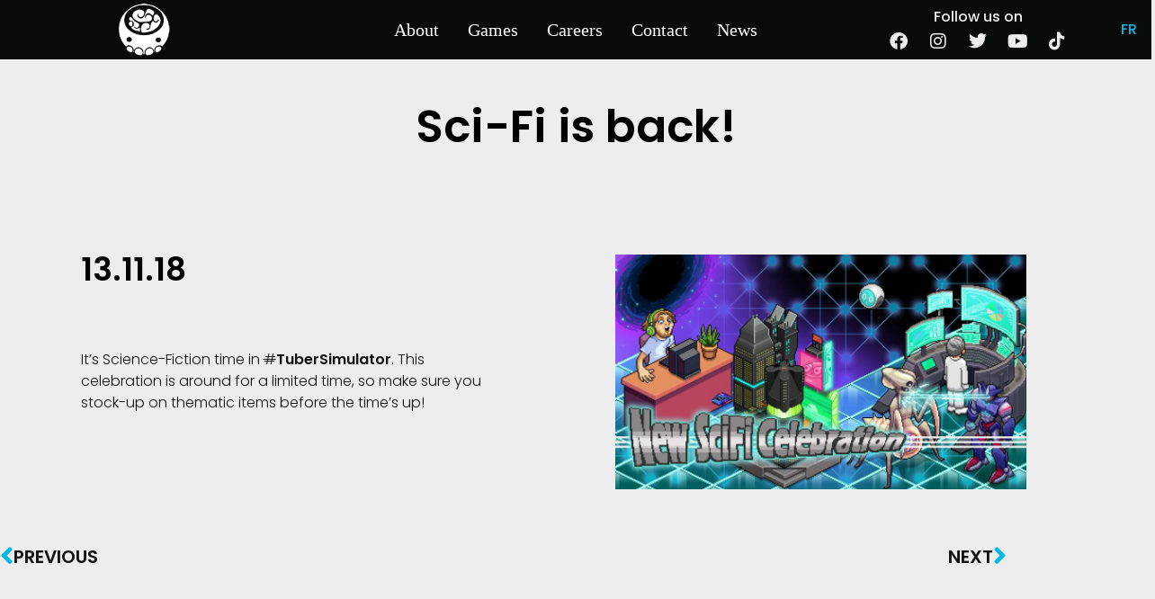

--- FILE ---
content_type: text/html; charset=UTF-8
request_url: https://outerminds.com/2018/11/13/scifi2018/
body_size: 16507
content:
<!doctype html>
<html lang="en-CA">
<head>
	<meta charset="UTF-8">
	<meta name="viewport" content="width=device-width, initial-scale=1">
	<link rel="profile" href="https://gmpg.org/xfn/11">
	<meta name='robots' content='index, follow, max-image-preview:large, max-snippet:-1, max-video-preview:-1' />

	<!-- This site is optimized with the Yoast SEO plugin v26.7 - https://yoast.com/wordpress/plugins/seo/ -->
	<title>Sci-Fi is back! - Outerminds</title>
	<link rel="canonical" href="https://outerminds.com/2018/11/13/scifi2018/" />
	<meta property="og:locale" content="en_US" />
	<meta property="og:type" content="article" />
	<meta property="og:title" content="Sci-Fi is back! - Outerminds" />
	<meta property="og:description" content="&nbsp; It&#8217;s Science-Fiction time in #TuberSimulator. This celebration is around for a limited time, so make sure you stock-up on thematic items before the time&#8217;s up!" />
	<meta property="og:url" content="https://outerminds.com/2018/11/13/scifi2018/" />
	<meta property="og:site_name" content="Outerminds" />
	<meta property="article:publisher" content="https://www.facebook.com/OutermindsCreations/" />
	<meta property="article:published_time" content="2018-11-13T20:05:06+00:00" />
	<meta property="og:image" content="https://outerminds.com/wp-content/uploads/2018/11/new-sci.jpg" />
	<meta property="og:image:width" content="960" />
	<meta property="og:image:height" content="548" />
	<meta property="og:image:type" content="image/jpeg" />
	<meta name="author" content="tgaudet" />
	<meta name="twitter:card" content="summary_large_image" />
	<meta name="twitter:creator" content="@Outerminds" />
	<meta name="twitter:site" content="@Outerminds" />
	<meta name="twitter:label1" content="Written by" />
	<meta name="twitter:data1" content="tgaudet" />
	<script type="application/ld+json" class="yoast-schema-graph">{"@context":"https://schema.org","@graph":[{"@type":"Article","@id":"https://outerminds.com/2018/11/13/scifi2018/#article","isPartOf":{"@id":"https://outerminds.com/2018/11/13/scifi2018/"},"author":{"name":"tgaudet","@id":"https://outerminds.com/fr/#/schema/person/8255da71638fd2e5040acd23963b5fa7"},"headline":"Sci-Fi is back!","datePublished":"2018-11-13T20:05:06+00:00","mainEntityOfPage":{"@id":"https://outerminds.com/2018/11/13/scifi2018/"},"wordCount":31,"publisher":{"@id":"https://outerminds.com/fr/#organization"},"image":{"@id":"https://outerminds.com/2018/11/13/scifi2018/#primaryimage"},"thumbnailUrl":"https://outerminds.com/wp-content/uploads/2018/11/new-sci.jpg","articleSection":["News"],"inLanguage":"en-CA"},{"@type":"WebPage","@id":"https://outerminds.com/2018/11/13/scifi2018/","url":"https://outerminds.com/2018/11/13/scifi2018/","name":"Sci-Fi is back! - Outerminds","isPartOf":{"@id":"https://outerminds.com/fr/#website"},"primaryImageOfPage":{"@id":"https://outerminds.com/2018/11/13/scifi2018/#primaryimage"},"image":{"@id":"https://outerminds.com/2018/11/13/scifi2018/#primaryimage"},"thumbnailUrl":"https://outerminds.com/wp-content/uploads/2018/11/new-sci.jpg","datePublished":"2018-11-13T20:05:06+00:00","inLanguage":"en-CA","potentialAction":[{"@type":"ReadAction","target":["https://outerminds.com/2018/11/13/scifi2018/"]}]},{"@type":"ImageObject","inLanguage":"en-CA","@id":"https://outerminds.com/2018/11/13/scifi2018/#primaryimage","url":"https://outerminds.com/wp-content/uploads/2018/11/new-sci.jpg","contentUrl":"https://outerminds.com/wp-content/uploads/2018/11/new-sci.jpg","width":960,"height":548},{"@type":"WebSite","@id":"https://outerminds.com/fr/#website","url":"https://outerminds.com/fr/","name":"Outerminds","description":"Video Game Development","publisher":{"@id":"https://outerminds.com/fr/#organization"},"potentialAction":[{"@type":"SearchAction","target":{"@type":"EntryPoint","urlTemplate":"https://outerminds.com/fr/?s={search_term_string}"},"query-input":{"@type":"PropertyValueSpecification","valueRequired":true,"valueName":"search_term_string"}}],"inLanguage":"en-CA"},{"@type":"Organization","@id":"https://outerminds.com/fr/#organization","name":"Outerminds","url":"https://outerminds.com/fr/","logo":{"@type":"ImageObject","inLanguage":"en-CA","@id":"https://outerminds.com/fr/#/schema/logo/image/","url":"https://outerminds.com/wp-content/uploads/2022/01/Outerminds-Logo-nav-bar.png","contentUrl":"https://outerminds.com/wp-content/uploads/2022/01/Outerminds-Logo-nav-bar.png","width":90,"height":90,"caption":"Outerminds"},"image":{"@id":"https://outerminds.com/fr/#/schema/logo/image/"},"sameAs":["https://www.facebook.com/OutermindsCreations/","https://x.com/Outerminds","https://www.instagram.com/outerminds/","https://www.linkedin.com/company/outerminds/","https://www.youtube.com/channel/UCQusOzwwyXsHoDuyvqcbwjQ"]},{"@type":"Person","@id":"https://outerminds.com/fr/#/schema/person/8255da71638fd2e5040acd23963b5fa7","name":"tgaudet","url":"https://outerminds.com/author/tgaudet/"}]}</script>
	<!-- / Yoast SEO plugin. -->


<link rel="alternate" type="application/rss+xml" title="Outerminds &raquo; Feed" href="https://outerminds.com/feed/" />
<link rel="alternate" type="application/rss+xml" title="Outerminds &raquo; Comments Feed" href="https://outerminds.com/comments/feed/" />
<link rel="alternate" title="oEmbed (JSON)" type="application/json+oembed" href="https://outerminds.com/wp-json/oembed/1.0/embed?url=https%3A%2F%2Fouterminds.com%2F2018%2F11%2F13%2Fscifi2018%2F" />
<link rel="alternate" title="oEmbed (XML)" type="text/xml+oembed" href="https://outerminds.com/wp-json/oembed/1.0/embed?url=https%3A%2F%2Fouterminds.com%2F2018%2F11%2F13%2Fscifi2018%2F&#038;format=xml" />
		<!-- This site uses the Google Analytics by ExactMetrics plugin v8.11.1 - Using Analytics tracking - https://www.exactmetrics.com/ -->
							<script src="//www.googletagmanager.com/gtag/js?id=G-WFDG5SZJGW"  data-cfasync="false" data-wpfc-render="false" async></script>
			<script data-cfasync="false" data-wpfc-render="false">
				var em_version = '8.11.1';
				var em_track_user = true;
				var em_no_track_reason = '';
								var ExactMetricsDefaultLocations = {"page_location":"https:\/\/outerminds.com\/2018\/11\/13\/scifi2018\/"};
								if ( typeof ExactMetricsPrivacyGuardFilter === 'function' ) {
					var ExactMetricsLocations = (typeof ExactMetricsExcludeQuery === 'object') ? ExactMetricsPrivacyGuardFilter( ExactMetricsExcludeQuery ) : ExactMetricsPrivacyGuardFilter( ExactMetricsDefaultLocations );
				} else {
					var ExactMetricsLocations = (typeof ExactMetricsExcludeQuery === 'object') ? ExactMetricsExcludeQuery : ExactMetricsDefaultLocations;
				}

								var disableStrs = [
										'ga-disable-G-WFDG5SZJGW',
									];

				/* Function to detect opted out users */
				function __gtagTrackerIsOptedOut() {
					for (var index = 0; index < disableStrs.length; index++) {
						if (document.cookie.indexOf(disableStrs[index] + '=true') > -1) {
							return true;
						}
					}

					return false;
				}

				/* Disable tracking if the opt-out cookie exists. */
				if (__gtagTrackerIsOptedOut()) {
					for (var index = 0; index < disableStrs.length; index++) {
						window[disableStrs[index]] = true;
					}
				}

				/* Opt-out function */
				function __gtagTrackerOptout() {
					for (var index = 0; index < disableStrs.length; index++) {
						document.cookie = disableStrs[index] + '=true; expires=Thu, 31 Dec 2099 23:59:59 UTC; path=/';
						window[disableStrs[index]] = true;
					}
				}

				if ('undefined' === typeof gaOptout) {
					function gaOptout() {
						__gtagTrackerOptout();
					}
				}
								window.dataLayer = window.dataLayer || [];

				window.ExactMetricsDualTracker = {
					helpers: {},
					trackers: {},
				};
				if (em_track_user) {
					function __gtagDataLayer() {
						dataLayer.push(arguments);
					}

					function __gtagTracker(type, name, parameters) {
						if (!parameters) {
							parameters = {};
						}

						if (parameters.send_to) {
							__gtagDataLayer.apply(null, arguments);
							return;
						}

						if (type === 'event') {
														parameters.send_to = exactmetrics_frontend.v4_id;
							var hookName = name;
							if (typeof parameters['event_category'] !== 'undefined') {
								hookName = parameters['event_category'] + ':' + name;
							}

							if (typeof ExactMetricsDualTracker.trackers[hookName] !== 'undefined') {
								ExactMetricsDualTracker.trackers[hookName](parameters);
							} else {
								__gtagDataLayer('event', name, parameters);
							}
							
						} else {
							__gtagDataLayer.apply(null, arguments);
						}
					}

					__gtagTracker('js', new Date());
					__gtagTracker('set', {
						'developer_id.dNDMyYj': true,
											});
					if ( ExactMetricsLocations.page_location ) {
						__gtagTracker('set', ExactMetricsLocations);
					}
										__gtagTracker('config', 'G-WFDG5SZJGW', {"forceSSL":"true"} );
										window.gtag = __gtagTracker;										(function () {
						/* https://developers.google.com/analytics/devguides/collection/analyticsjs/ */
						/* ga and __gaTracker compatibility shim. */
						var noopfn = function () {
							return null;
						};
						var newtracker = function () {
							return new Tracker();
						};
						var Tracker = function () {
							return null;
						};
						var p = Tracker.prototype;
						p.get = noopfn;
						p.set = noopfn;
						p.send = function () {
							var args = Array.prototype.slice.call(arguments);
							args.unshift('send');
							__gaTracker.apply(null, args);
						};
						var __gaTracker = function () {
							var len = arguments.length;
							if (len === 0) {
								return;
							}
							var f = arguments[len - 1];
							if (typeof f !== 'object' || f === null || typeof f.hitCallback !== 'function') {
								if ('send' === arguments[0]) {
									var hitConverted, hitObject = false, action;
									if ('event' === arguments[1]) {
										if ('undefined' !== typeof arguments[3]) {
											hitObject = {
												'eventAction': arguments[3],
												'eventCategory': arguments[2],
												'eventLabel': arguments[4],
												'value': arguments[5] ? arguments[5] : 1,
											}
										}
									}
									if ('pageview' === arguments[1]) {
										if ('undefined' !== typeof arguments[2]) {
											hitObject = {
												'eventAction': 'page_view',
												'page_path': arguments[2],
											}
										}
									}
									if (typeof arguments[2] === 'object') {
										hitObject = arguments[2];
									}
									if (typeof arguments[5] === 'object') {
										Object.assign(hitObject, arguments[5]);
									}
									if ('undefined' !== typeof arguments[1].hitType) {
										hitObject = arguments[1];
										if ('pageview' === hitObject.hitType) {
											hitObject.eventAction = 'page_view';
										}
									}
									if (hitObject) {
										action = 'timing' === arguments[1].hitType ? 'timing_complete' : hitObject.eventAction;
										hitConverted = mapArgs(hitObject);
										__gtagTracker('event', action, hitConverted);
									}
								}
								return;
							}

							function mapArgs(args) {
								var arg, hit = {};
								var gaMap = {
									'eventCategory': 'event_category',
									'eventAction': 'event_action',
									'eventLabel': 'event_label',
									'eventValue': 'event_value',
									'nonInteraction': 'non_interaction',
									'timingCategory': 'event_category',
									'timingVar': 'name',
									'timingValue': 'value',
									'timingLabel': 'event_label',
									'page': 'page_path',
									'location': 'page_location',
									'title': 'page_title',
									'referrer' : 'page_referrer',
								};
								for (arg in args) {
																		if (!(!args.hasOwnProperty(arg) || !gaMap.hasOwnProperty(arg))) {
										hit[gaMap[arg]] = args[arg];
									} else {
										hit[arg] = args[arg];
									}
								}
								return hit;
							}

							try {
								f.hitCallback();
							} catch (ex) {
							}
						};
						__gaTracker.create = newtracker;
						__gaTracker.getByName = newtracker;
						__gaTracker.getAll = function () {
							return [];
						};
						__gaTracker.remove = noopfn;
						__gaTracker.loaded = true;
						window['__gaTracker'] = __gaTracker;
					})();
									} else {
										console.log("");
					(function () {
						function __gtagTracker() {
							return null;
						}

						window['__gtagTracker'] = __gtagTracker;
						window['gtag'] = __gtagTracker;
					})();
									}
			</script>
							<!-- / Google Analytics by ExactMetrics -->
		<style id='wp-img-auto-sizes-contain-inline-css'>
img:is([sizes=auto i],[sizes^="auto," i]){contain-intrinsic-size:3000px 1500px}
/*# sourceURL=wp-img-auto-sizes-contain-inline-css */
</style>
<style id='wp-emoji-styles-inline-css'>

	img.wp-smiley, img.emoji {
		display: inline !important;
		border: none !important;
		box-shadow: none !important;
		height: 1em !important;
		width: 1em !important;
		margin: 0 0.07em !important;
		vertical-align: -0.1em !important;
		background: none !important;
		padding: 0 !important;
	}
/*# sourceURL=wp-emoji-styles-inline-css */
</style>
<link rel='stylesheet' id='wp-block-library-css' href='https://outerminds.com/wp-includes/css/dist/block-library/style.min.css?ver=6.9' media='all' />
<style id='global-styles-inline-css'>
:root{--wp--preset--aspect-ratio--square: 1;--wp--preset--aspect-ratio--4-3: 4/3;--wp--preset--aspect-ratio--3-4: 3/4;--wp--preset--aspect-ratio--3-2: 3/2;--wp--preset--aspect-ratio--2-3: 2/3;--wp--preset--aspect-ratio--16-9: 16/9;--wp--preset--aspect-ratio--9-16: 9/16;--wp--preset--color--black: #000000;--wp--preset--color--cyan-bluish-gray: #abb8c3;--wp--preset--color--white: #ffffff;--wp--preset--color--pale-pink: #f78da7;--wp--preset--color--vivid-red: #cf2e2e;--wp--preset--color--luminous-vivid-orange: #ff6900;--wp--preset--color--luminous-vivid-amber: #fcb900;--wp--preset--color--light-green-cyan: #7bdcb5;--wp--preset--color--vivid-green-cyan: #00d084;--wp--preset--color--pale-cyan-blue: #8ed1fc;--wp--preset--color--vivid-cyan-blue: #0693e3;--wp--preset--color--vivid-purple: #9b51e0;--wp--preset--gradient--vivid-cyan-blue-to-vivid-purple: linear-gradient(135deg,rgb(6,147,227) 0%,rgb(155,81,224) 100%);--wp--preset--gradient--light-green-cyan-to-vivid-green-cyan: linear-gradient(135deg,rgb(122,220,180) 0%,rgb(0,208,130) 100%);--wp--preset--gradient--luminous-vivid-amber-to-luminous-vivid-orange: linear-gradient(135deg,rgb(252,185,0) 0%,rgb(255,105,0) 100%);--wp--preset--gradient--luminous-vivid-orange-to-vivid-red: linear-gradient(135deg,rgb(255,105,0) 0%,rgb(207,46,46) 100%);--wp--preset--gradient--very-light-gray-to-cyan-bluish-gray: linear-gradient(135deg,rgb(238,238,238) 0%,rgb(169,184,195) 100%);--wp--preset--gradient--cool-to-warm-spectrum: linear-gradient(135deg,rgb(74,234,220) 0%,rgb(151,120,209) 20%,rgb(207,42,186) 40%,rgb(238,44,130) 60%,rgb(251,105,98) 80%,rgb(254,248,76) 100%);--wp--preset--gradient--blush-light-purple: linear-gradient(135deg,rgb(255,206,236) 0%,rgb(152,150,240) 100%);--wp--preset--gradient--blush-bordeaux: linear-gradient(135deg,rgb(254,205,165) 0%,rgb(254,45,45) 50%,rgb(107,0,62) 100%);--wp--preset--gradient--luminous-dusk: linear-gradient(135deg,rgb(255,203,112) 0%,rgb(199,81,192) 50%,rgb(65,88,208) 100%);--wp--preset--gradient--pale-ocean: linear-gradient(135deg,rgb(255,245,203) 0%,rgb(182,227,212) 50%,rgb(51,167,181) 100%);--wp--preset--gradient--electric-grass: linear-gradient(135deg,rgb(202,248,128) 0%,rgb(113,206,126) 100%);--wp--preset--gradient--midnight: linear-gradient(135deg,rgb(2,3,129) 0%,rgb(40,116,252) 100%);--wp--preset--font-size--small: 13px;--wp--preset--font-size--medium: 20px;--wp--preset--font-size--large: 36px;--wp--preset--font-size--x-large: 42px;--wp--preset--spacing--20: 0.44rem;--wp--preset--spacing--30: 0.67rem;--wp--preset--spacing--40: 1rem;--wp--preset--spacing--50: 1.5rem;--wp--preset--spacing--60: 2.25rem;--wp--preset--spacing--70: 3.38rem;--wp--preset--spacing--80: 5.06rem;--wp--preset--shadow--natural: 6px 6px 9px rgba(0, 0, 0, 0.2);--wp--preset--shadow--deep: 12px 12px 50px rgba(0, 0, 0, 0.4);--wp--preset--shadow--sharp: 6px 6px 0px rgba(0, 0, 0, 0.2);--wp--preset--shadow--outlined: 6px 6px 0px -3px rgb(255, 255, 255), 6px 6px rgb(0, 0, 0);--wp--preset--shadow--crisp: 6px 6px 0px rgb(0, 0, 0);}:root { --wp--style--global--content-size: 800px;--wp--style--global--wide-size: 1200px; }:where(body) { margin: 0; }.wp-site-blocks > .alignleft { float: left; margin-right: 2em; }.wp-site-blocks > .alignright { float: right; margin-left: 2em; }.wp-site-blocks > .aligncenter { justify-content: center; margin-left: auto; margin-right: auto; }:where(.wp-site-blocks) > * { margin-block-start: 24px; margin-block-end: 0; }:where(.wp-site-blocks) > :first-child { margin-block-start: 0; }:where(.wp-site-blocks) > :last-child { margin-block-end: 0; }:root { --wp--style--block-gap: 24px; }:root :where(.is-layout-flow) > :first-child{margin-block-start: 0;}:root :where(.is-layout-flow) > :last-child{margin-block-end: 0;}:root :where(.is-layout-flow) > *{margin-block-start: 24px;margin-block-end: 0;}:root :where(.is-layout-constrained) > :first-child{margin-block-start: 0;}:root :where(.is-layout-constrained) > :last-child{margin-block-end: 0;}:root :where(.is-layout-constrained) > *{margin-block-start: 24px;margin-block-end: 0;}:root :where(.is-layout-flex){gap: 24px;}:root :where(.is-layout-grid){gap: 24px;}.is-layout-flow > .alignleft{float: left;margin-inline-start: 0;margin-inline-end: 2em;}.is-layout-flow > .alignright{float: right;margin-inline-start: 2em;margin-inline-end: 0;}.is-layout-flow > .aligncenter{margin-left: auto !important;margin-right: auto !important;}.is-layout-constrained > .alignleft{float: left;margin-inline-start: 0;margin-inline-end: 2em;}.is-layout-constrained > .alignright{float: right;margin-inline-start: 2em;margin-inline-end: 0;}.is-layout-constrained > .aligncenter{margin-left: auto !important;margin-right: auto !important;}.is-layout-constrained > :where(:not(.alignleft):not(.alignright):not(.alignfull)){max-width: var(--wp--style--global--content-size);margin-left: auto !important;margin-right: auto !important;}.is-layout-constrained > .alignwide{max-width: var(--wp--style--global--wide-size);}body .is-layout-flex{display: flex;}.is-layout-flex{flex-wrap: wrap;align-items: center;}.is-layout-flex > :is(*, div){margin: 0;}body .is-layout-grid{display: grid;}.is-layout-grid > :is(*, div){margin: 0;}body{padding-top: 0px;padding-right: 0px;padding-bottom: 0px;padding-left: 0px;}a:where(:not(.wp-element-button)){text-decoration: underline;}:root :where(.wp-element-button, .wp-block-button__link){background-color: #32373c;border-width: 0;color: #fff;font-family: inherit;font-size: inherit;font-style: inherit;font-weight: inherit;letter-spacing: inherit;line-height: inherit;padding-top: calc(0.667em + 2px);padding-right: calc(1.333em + 2px);padding-bottom: calc(0.667em + 2px);padding-left: calc(1.333em + 2px);text-decoration: none;text-transform: inherit;}.has-black-color{color: var(--wp--preset--color--black) !important;}.has-cyan-bluish-gray-color{color: var(--wp--preset--color--cyan-bluish-gray) !important;}.has-white-color{color: var(--wp--preset--color--white) !important;}.has-pale-pink-color{color: var(--wp--preset--color--pale-pink) !important;}.has-vivid-red-color{color: var(--wp--preset--color--vivid-red) !important;}.has-luminous-vivid-orange-color{color: var(--wp--preset--color--luminous-vivid-orange) !important;}.has-luminous-vivid-amber-color{color: var(--wp--preset--color--luminous-vivid-amber) !important;}.has-light-green-cyan-color{color: var(--wp--preset--color--light-green-cyan) !important;}.has-vivid-green-cyan-color{color: var(--wp--preset--color--vivid-green-cyan) !important;}.has-pale-cyan-blue-color{color: var(--wp--preset--color--pale-cyan-blue) !important;}.has-vivid-cyan-blue-color{color: var(--wp--preset--color--vivid-cyan-blue) !important;}.has-vivid-purple-color{color: var(--wp--preset--color--vivid-purple) !important;}.has-black-background-color{background-color: var(--wp--preset--color--black) !important;}.has-cyan-bluish-gray-background-color{background-color: var(--wp--preset--color--cyan-bluish-gray) !important;}.has-white-background-color{background-color: var(--wp--preset--color--white) !important;}.has-pale-pink-background-color{background-color: var(--wp--preset--color--pale-pink) !important;}.has-vivid-red-background-color{background-color: var(--wp--preset--color--vivid-red) !important;}.has-luminous-vivid-orange-background-color{background-color: var(--wp--preset--color--luminous-vivid-orange) !important;}.has-luminous-vivid-amber-background-color{background-color: var(--wp--preset--color--luminous-vivid-amber) !important;}.has-light-green-cyan-background-color{background-color: var(--wp--preset--color--light-green-cyan) !important;}.has-vivid-green-cyan-background-color{background-color: var(--wp--preset--color--vivid-green-cyan) !important;}.has-pale-cyan-blue-background-color{background-color: var(--wp--preset--color--pale-cyan-blue) !important;}.has-vivid-cyan-blue-background-color{background-color: var(--wp--preset--color--vivid-cyan-blue) !important;}.has-vivid-purple-background-color{background-color: var(--wp--preset--color--vivid-purple) !important;}.has-black-border-color{border-color: var(--wp--preset--color--black) !important;}.has-cyan-bluish-gray-border-color{border-color: var(--wp--preset--color--cyan-bluish-gray) !important;}.has-white-border-color{border-color: var(--wp--preset--color--white) !important;}.has-pale-pink-border-color{border-color: var(--wp--preset--color--pale-pink) !important;}.has-vivid-red-border-color{border-color: var(--wp--preset--color--vivid-red) !important;}.has-luminous-vivid-orange-border-color{border-color: var(--wp--preset--color--luminous-vivid-orange) !important;}.has-luminous-vivid-amber-border-color{border-color: var(--wp--preset--color--luminous-vivid-amber) !important;}.has-light-green-cyan-border-color{border-color: var(--wp--preset--color--light-green-cyan) !important;}.has-vivid-green-cyan-border-color{border-color: var(--wp--preset--color--vivid-green-cyan) !important;}.has-pale-cyan-blue-border-color{border-color: var(--wp--preset--color--pale-cyan-blue) !important;}.has-vivid-cyan-blue-border-color{border-color: var(--wp--preset--color--vivid-cyan-blue) !important;}.has-vivid-purple-border-color{border-color: var(--wp--preset--color--vivid-purple) !important;}.has-vivid-cyan-blue-to-vivid-purple-gradient-background{background: var(--wp--preset--gradient--vivid-cyan-blue-to-vivid-purple) !important;}.has-light-green-cyan-to-vivid-green-cyan-gradient-background{background: var(--wp--preset--gradient--light-green-cyan-to-vivid-green-cyan) !important;}.has-luminous-vivid-amber-to-luminous-vivid-orange-gradient-background{background: var(--wp--preset--gradient--luminous-vivid-amber-to-luminous-vivid-orange) !important;}.has-luminous-vivid-orange-to-vivid-red-gradient-background{background: var(--wp--preset--gradient--luminous-vivid-orange-to-vivid-red) !important;}.has-very-light-gray-to-cyan-bluish-gray-gradient-background{background: var(--wp--preset--gradient--very-light-gray-to-cyan-bluish-gray) !important;}.has-cool-to-warm-spectrum-gradient-background{background: var(--wp--preset--gradient--cool-to-warm-spectrum) !important;}.has-blush-light-purple-gradient-background{background: var(--wp--preset--gradient--blush-light-purple) !important;}.has-blush-bordeaux-gradient-background{background: var(--wp--preset--gradient--blush-bordeaux) !important;}.has-luminous-dusk-gradient-background{background: var(--wp--preset--gradient--luminous-dusk) !important;}.has-pale-ocean-gradient-background{background: var(--wp--preset--gradient--pale-ocean) !important;}.has-electric-grass-gradient-background{background: var(--wp--preset--gradient--electric-grass) !important;}.has-midnight-gradient-background{background: var(--wp--preset--gradient--midnight) !important;}.has-small-font-size{font-size: var(--wp--preset--font-size--small) !important;}.has-medium-font-size{font-size: var(--wp--preset--font-size--medium) !important;}.has-large-font-size{font-size: var(--wp--preset--font-size--large) !important;}.has-x-large-font-size{font-size: var(--wp--preset--font-size--x-large) !important;}
:root :where(.wp-block-pullquote){font-size: 1.5em;line-height: 1.6;}
/*# sourceURL=global-styles-inline-css */
</style>
<link rel='stylesheet' id='trp-language-switcher-style-css' href='https://outerminds.com/wp-content/plugins/translatepress-multilingual/assets/css/trp-language-switcher.css?ver=3.0.7' media='all' />
<link rel='stylesheet' id='hello-elementor-css' href='https://outerminds.com/wp-content/themes/hello-elementor/assets/css/reset.css?ver=3.4.5' media='all' />
<link rel='stylesheet' id='hello-elementor-theme-style-css' href='https://outerminds.com/wp-content/themes/hello-elementor/assets/css/theme.css?ver=3.4.5' media='all' />
<link rel='stylesheet' id='hello-elementor-header-footer-css' href='https://outerminds.com/wp-content/themes/hello-elementor/assets/css/header-footer.css?ver=3.4.5' media='all' />
<link rel='stylesheet' id='elementor-frontend-css' href='https://outerminds.com/wp-content/uploads/elementor/css/custom-frontend.min.css?ver=1768418216' media='all' />
<link rel='stylesheet' id='elementor-post-775-css' href='https://outerminds.com/wp-content/uploads/elementor/css/post-775.css?ver=1768418217' media='all' />
<link rel='stylesheet' id='widget-image-css' href='https://outerminds.com/wp-content/plugins/elementor/assets/css/widget-image.min.css?ver=3.34.1' media='all' />
<link rel='stylesheet' id='widget-nav-menu-css' href='https://outerminds.com/wp-content/uploads/elementor/css/custom-pro-widget-nav-menu.min.css?ver=1768418217' media='all' />
<link rel='stylesheet' id='widget-social-icons-css' href='https://outerminds.com/wp-content/plugins/elementor/assets/css/widget-social-icons.min.css?ver=3.34.1' media='all' />
<link rel='stylesheet' id='e-apple-webkit-css' href='https://outerminds.com/wp-content/uploads/elementor/css/custom-apple-webkit.min.css?ver=1768418216' media='all' />
<link rel='stylesheet' id='widget-heading-css' href='https://outerminds.com/wp-content/plugins/elementor/assets/css/widget-heading.min.css?ver=3.34.1' media='all' />
<link rel='stylesheet' id='e-shapes-css' href='https://outerminds.com/wp-content/plugins/elementor/assets/css/conditionals/shapes.min.css?ver=3.34.1' media='all' />
<link rel='stylesheet' id='widget-post-info-css' href='https://outerminds.com/wp-content/plugins/elementor-pro/assets/css/widget-post-info.min.css?ver=3.34.0' media='all' />
<link rel='stylesheet' id='widget-icon-list-css' href='https://outerminds.com/wp-content/uploads/elementor/css/custom-widget-icon-list.min.css?ver=1768418216' media='all' />
<link rel='stylesheet' id='elementor-icons-shared-0-css' href='https://outerminds.com/wp-content/plugins/elementor/assets/lib/font-awesome/css/fontawesome.min.css?ver=5.15.3' media='all' />
<link rel='stylesheet' id='elementor-icons-fa-regular-css' href='https://outerminds.com/wp-content/plugins/elementor/assets/lib/font-awesome/css/regular.min.css?ver=5.15.3' media='all' />
<link rel='stylesheet' id='elementor-icons-fa-solid-css' href='https://outerminds.com/wp-content/plugins/elementor/assets/lib/font-awesome/css/solid.min.css?ver=5.15.3' media='all' />
<link rel='stylesheet' id='widget-post-navigation-css' href='https://outerminds.com/wp-content/plugins/elementor-pro/assets/css/widget-post-navigation.min.css?ver=3.34.0' media='all' />
<link rel='stylesheet' id='widget-posts-css' href='https://outerminds.com/wp-content/plugins/elementor-pro/assets/css/widget-posts.min.css?ver=3.34.0' media='all' />
<link rel='stylesheet' id='elementor-icons-css' href='https://outerminds.com/wp-content/plugins/elementor/assets/lib/eicons/css/elementor-icons.min.css?ver=5.45.0' media='all' />
<link rel='stylesheet' id='font-awesome-5-all-css' href='https://outerminds.com/wp-content/plugins/elementor/assets/lib/font-awesome/css/all.min.css?ver=3.34.1' media='all' />
<link rel='stylesheet' id='font-awesome-4-shim-css' href='https://outerminds.com/wp-content/plugins/elementor/assets/lib/font-awesome/css/v4-shims.min.css?ver=3.34.1' media='all' />
<link rel='stylesheet' id='elementor-post-867-css' href='https://outerminds.com/wp-content/uploads/elementor/css/post-867.css?ver=1768418217' media='all' />
<link rel='stylesheet' id='elementor-post-886-css' href='https://outerminds.com/wp-content/uploads/elementor/css/post-886.css?ver=1768418217' media='all' />
<link rel='stylesheet' id='elementor-post-2286-css' href='https://outerminds.com/wp-content/uploads/elementor/css/post-2286.css?ver=1768418217' media='all' />
<link rel='stylesheet' id='eael-general-css' href='https://outerminds.com/wp-content/plugins/essential-addons-for-elementor-lite/assets/front-end/css/view/general.min.css?ver=6.5.7' media='all' />
<link rel='stylesheet' id='elementor-gf-local-roboto-css' href='http://outerminds.com/wp-content/uploads/elementor/google-fonts/css/roboto.css?ver=1748266615' media='all' />
<link rel='stylesheet' id='elementor-icons-fa-brands-css' href='https://outerminds.com/wp-content/plugins/elementor/assets/lib/font-awesome/css/brands.min.css?ver=5.15.3' media='all' />
<script src="https://outerminds.com/wp-content/plugins/google-analytics-dashboard-for-wp/assets/js/frontend-gtag.min.js?ver=8.11.1" id="exactmetrics-frontend-script-js" async data-wp-strategy="async"></script>
<script data-cfasync="false" data-wpfc-render="false" id='exactmetrics-frontend-script-js-extra'>var exactmetrics_frontend = {"js_events_tracking":"true","download_extensions":"zip,mp3,mpeg,pdf,docx,pptx,xlsx,rar","inbound_paths":"[{\"path\":\"\\\/go\\\/\",\"label\":\"affiliate\"},{\"path\":\"\\\/recommend\\\/\",\"label\":\"affiliate\"}]","home_url":"https:\/\/outerminds.com","hash_tracking":"false","v4_id":"G-WFDG5SZJGW"};</script>
<script src="https://outerminds.com/wp-includes/js/jquery/jquery.min.js?ver=3.7.1" id="jquery-core-js"></script>
<script src="https://outerminds.com/wp-includes/js/jquery/jquery-migrate.min.js?ver=3.4.1" id="jquery-migrate-js"></script>
<script src="https://outerminds.com/wp-content/plugins/elementor/assets/lib/font-awesome/js/v4-shims.min.js?ver=3.34.1" id="font-awesome-4-shim-js"></script>
<script id="defend-wp-firewall-nonce-js-extra">
var defend_wp_firewall_nonce_obj = {"defend_wp_firewall_nonce":"e9dd498aeb","ajaxurl":"https://outerminds.com/wp-admin/admin-ajax.php"};
//# sourceURL=defend-wp-firewall-nonce-js-extra
</script>
<script src="https://outerminds.com/wp-content/plugins/defend-wp-firewall/hooks/js/nonce.js?ver=1768550363" id="defend-wp-firewall-nonce-js"></script>
<script id="defend-wp-firewall-blocklist-common-js-extra">
var defend_wp_firewall_common_blocklist_obj = {"security":"e2db315f06","ipify_ip":"","ajaxurl":"https://outerminds.com/wp-admin/admin-ajax.php"};
//# sourceURL=defend-wp-firewall-blocklist-common-js-extra
</script>
<script src="https://outerminds.com/wp-content/plugins/defend-wp-firewall/hooks/js/blocklist-common.js?ver=1.1.6" id="defend-wp-firewall-blocklist-common-js"></script>
<link rel="https://api.w.org/" href="https://outerminds.com/wp-json/" /><link rel="alternate" title="JSON" type="application/json" href="https://outerminds.com/wp-json/wp/v2/posts/1972" /><link rel="EditURI" type="application/rsd+xml" title="RSD" href="https://outerminds.com/xmlrpc.php?rsd" />
<link rel='shortlink' href='https://outerminds.com/?p=1972' />
<link rel="alternate" hreflang="en-CA" href="https://outerminds.com/2018/11/13/scifi2018/"/>
<link rel="alternate" hreflang="fr-CA" href="https://outerminds.com/fr/2018/11/13/scifi2018/"/>
<link rel="alternate" hreflang="en" href="https://outerminds.com/2018/11/13/scifi2018/"/>
<link rel="alternate" hreflang="fr" href="https://outerminds.com/fr/2018/11/13/scifi2018/"/>

		<script>
		(function(h,o,t,j,a,r){
			h.hj=h.hj||function(){(h.hj.q=h.hj.q||[]).push(arguments)};
			h._hjSettings={hjid:3248807,hjsv:5};
			a=o.getElementsByTagName('head')[0];
			r=o.createElement('script');r.async=1;
			r.src=t+h._hjSettings.hjid+j+h._hjSettings.hjsv;
			a.appendChild(r);
		})(window,document,'//static.hotjar.com/c/hotjar-','.js?sv=');
		</script>
		<meta name="generator" content="Elementor 3.34.1; features: additional_custom_breakpoints; settings: css_print_method-external, google_font-enabled, font_display-auto">
<!-- Hotjar Tracking Code for my site -->
<script>
    (function(h,o,t,j,a,r){
        h.hj=h.hjfunction(){(h.hj.q=h.hj.q[]).push(arguments)};
        h._hjSettings={hjid:3248807,hjsv:6};
        a=o.getElementsByTagName('head')[0];
        r=o.createElement('script');r.async=1;
        r.src=t+h._hjSettings.hjid+j+h._hjSettings.hjsv;
        a.appendChild(r);
    })(window,document,'https://static.hotjar.com/c/hotjar-%27,%27.js?sv=%27);
</script>
			<style>
				.e-con.e-parent:nth-of-type(n+4):not(.e-lazyloaded):not(.e-no-lazyload),
				.e-con.e-parent:nth-of-type(n+4):not(.e-lazyloaded):not(.e-no-lazyload) * {
					background-image: none !important;
				}
				@media screen and (max-height: 1024px) {
					.e-con.e-parent:nth-of-type(n+3):not(.e-lazyloaded):not(.e-no-lazyload),
					.e-con.e-parent:nth-of-type(n+3):not(.e-lazyloaded):not(.e-no-lazyload) * {
						background-image: none !important;
					}
				}
				@media screen and (max-height: 640px) {
					.e-con.e-parent:nth-of-type(n+2):not(.e-lazyloaded):not(.e-no-lazyload),
					.e-con.e-parent:nth-of-type(n+2):not(.e-lazyloaded):not(.e-no-lazyload) * {
						background-image: none !important;
					}
				}
			</style>
			<link rel="icon" href="https://outerminds.com/wp-content/uploads/2022/01/cropped-ico-32x32.png" sizes="32x32" />
<link rel="icon" href="https://outerminds.com/wp-content/uploads/2022/01/cropped-ico-192x192.png" sizes="192x192" />
<link rel="apple-touch-icon" href="https://outerminds.com/wp-content/uploads/2022/01/cropped-ico-180x180.png" />
<meta name="msapplication-TileImage" content="https://outerminds.com/wp-content/uploads/2022/01/cropped-ico-270x270.png" />
</head>
<body class="wp-singular post-template-default single single-post postid-1972 single-format-standard wp-custom-logo wp-embed-responsive wp-theme-hello-elementor translatepress-en_CA hello-elementor-default elementor-default elementor-kit-775 elementor-page-2286">


<a class="skip-link screen-reader-text" href="#content">Skip to content</a>

		<header data-elementor-type="header" data-elementor-id="867" class="elementor elementor-867 elementor-location-header" data-elementor-post-type="elementor_library">
					<header class="elementor-section elementor-top-section elementor-element elementor-element-d10c126 elementor-section-height-min-height elementor-section-items-stretch elementor-section-full_width elementor-section-height-default" data-id="d10c126" data-element_type="section" data-settings="{&quot;background_background&quot;:&quot;classic&quot;}">
						<div class="elementor-container elementor-column-gap-default">
					<div class="elementor-column elementor-col-25 elementor-top-column elementor-element elementor-element-1c4d1dad" data-id="1c4d1dad" data-element_type="column">
			<div class="elementor-widget-wrap elementor-element-populated">
						<div class="elementor-element elementor-element-5c863d91 logo e-transform elementor-widget elementor-widget-image" data-id="5c863d91" data-element_type="widget" data-settings="{&quot;_transform_scale_effect_mobile&quot;:{&quot;unit&quot;:&quot;px&quot;,&quot;size&quot;:1.5,&quot;sizes&quot;:[]},&quot;_transform_scale_effect&quot;:{&quot;unit&quot;:&quot;px&quot;,&quot;size&quot;:&quot;&quot;,&quot;sizes&quot;:[]},&quot;_transform_scale_effect_widescreen&quot;:{&quot;unit&quot;:&quot;px&quot;,&quot;size&quot;:&quot;&quot;,&quot;sizes&quot;:[]},&quot;_transform_scale_effect_tablet&quot;:{&quot;unit&quot;:&quot;px&quot;,&quot;size&quot;:&quot;&quot;,&quot;sizes&quot;:[]}}" data-widget_type="image.default">
				<div class="elementor-widget-container">
																<a href="https://outerminds.com">
							<img width="90" height="90" src="https://outerminds.com/wp-content/uploads/2022/01/Outerminds-Logo-nav-bar.png" class="attachment-full size-full wp-image-927" alt="" />								</a>
															</div>
				</div>
					</div>
		</div>
				<div class="elementor-column elementor-col-25 elementor-top-column elementor-element elementor-element-271bc31f" data-id="271bc31f" data-element_type="column">
			<div class="elementor-widget-wrap elementor-element-populated">
						<div class="elementor-element elementor-element-42d1131d elementor-nav-menu__align-center elementor-nav-menu--stretch elementor-nav-menu__text-align-center elementor-nav-menu--dropdown-tablet elementor-nav-menu--toggle elementor-nav-menu--burger elementor-widget elementor-widget-nav-menu" data-id="42d1131d" data-element_type="widget" data-settings="{&quot;full_width&quot;:&quot;stretch&quot;,&quot;submenu_icon&quot;:{&quot;value&quot;:&quot;&lt;i class=\&quot;fas fa-angle-down\&quot; aria-hidden=\&quot;true\&quot;&gt;&lt;\/i&gt;&quot;,&quot;library&quot;:&quot;fa-solid&quot;},&quot;_animation&quot;:&quot;none&quot;,&quot;layout&quot;:&quot;horizontal&quot;,&quot;toggle&quot;:&quot;burger&quot;}" data-widget_type="nav-menu.default">
				<div class="elementor-widget-container">
								<nav aria-label="Menu" class="elementor-nav-menu--main elementor-nav-menu__container elementor-nav-menu--layout-horizontal e--pointer-none">
				<ul id="menu-1-42d1131d" class="elementor-nav-menu"><li class="menu-item menu-item-type-post_type menu-item-object-page menu-item-403"><a href="https://outerminds.com/about/" class="elementor-item">About</a></li>
<li class="menu-item menu-item-type-post_type menu-item-object-page menu-item-771"><a href="https://outerminds.com/games/" class="elementor-item">Games</a></li>
<li class="menu-item menu-item-type-post_type menu-item-object-page menu-item-1653"><a href="https://outerminds.com/job-offers/" class="elementor-item">Careers</a></li>
<li class="menu-item menu-item-type-post_type menu-item-object-page menu-item-555"><a href="https://outerminds.com/contact/" class="elementor-item">Contact</a></li>
<li class="menu-item menu-item-type-post_type menu-item-object-page menu-item-3728"><a href="https://outerminds.com/news/" class="elementor-item">News</a></li>
</ul>			</nav>
					<div class="elementor-menu-toggle" role="button" tabindex="0" aria-label="Menu Toggle" aria-expanded="false">
			<i aria-hidden="true" role="presentation" class="elementor-menu-toggle__icon--open eicon-menu-bar"></i><i aria-hidden="true" role="presentation" class="elementor-menu-toggle__icon--close eicon-close"></i>		</div>
					<nav class="elementor-nav-menu--dropdown elementor-nav-menu__container" aria-hidden="true">
				<ul id="menu-2-42d1131d" class="elementor-nav-menu"><li class="menu-item menu-item-type-post_type menu-item-object-page menu-item-403"><a href="https://outerminds.com/about/" class="elementor-item" tabindex="-1">About</a></li>
<li class="menu-item menu-item-type-post_type menu-item-object-page menu-item-771"><a href="https://outerminds.com/games/" class="elementor-item" tabindex="-1">Games</a></li>
<li class="menu-item menu-item-type-post_type menu-item-object-page menu-item-1653"><a href="https://outerminds.com/job-offers/" class="elementor-item" tabindex="-1">Careers</a></li>
<li class="menu-item menu-item-type-post_type menu-item-object-page menu-item-555"><a href="https://outerminds.com/contact/" class="elementor-item" tabindex="-1">Contact</a></li>
<li class="menu-item menu-item-type-post_type menu-item-object-page menu-item-3728"><a href="https://outerminds.com/news/" class="elementor-item" tabindex="-1">News</a></li>
</ul>			</nav>
						</div>
				</div>
					</div>
		</div>
				<div class="elementor-column elementor-col-25 elementor-top-column elementor-element elementor-element-220e72e5 elementor-hidden-tablet elementor-hidden-mobile" data-id="220e72e5" data-element_type="column">
			<div class="elementor-widget-wrap elementor-element-populated">
						<div class="elementor-element elementor-element-36074c8 elementor-widget elementor-widget-text-editor" data-id="36074c8" data-element_type="widget" data-widget_type="text-editor.default">
				<div class="elementor-widget-container">
									<p>Follow us on</p>								</div>
				</div>
				<div class="elementor-element elementor-element-be00743 e-grid-align-tablet-center elementor-shape-rounded elementor-grid-0 e-grid-align-center elementor-widget elementor-widget-social-icons" data-id="be00743" data-element_type="widget" data-widget_type="social-icons.default">
				<div class="elementor-widget-container">
							<div class="elementor-social-icons-wrapper elementor-grid" role="list">
							<span class="elementor-grid-item" role="listitem">
					<a class="elementor-icon elementor-social-icon elementor-social-icon-facebook elementor-repeater-item-20dba50" href="https://www.facebook.com/OutermindsCreations" target="_blank">
						<span class="elementor-screen-only">Facebook</span>
						<i aria-hidden="true" class="fab fa-facebook"></i>					</a>
				</span>
							<span class="elementor-grid-item" role="listitem">
					<a class="elementor-icon elementor-social-icon elementor-social-icon-instagram elementor-repeater-item-d196e78" href="https://www.instagram.com/outerminds/" target="_blank">
						<span class="elementor-screen-only">Instagram</span>
						<i aria-hidden="true" class="fab fa-instagram"></i>					</a>
				</span>
							<span class="elementor-grid-item" role="listitem">
					<a class="elementor-icon elementor-social-icon elementor-social-icon-twitter elementor-repeater-item-b279a05" href="https://twitter.com/outerminds" target="_blank">
						<span class="elementor-screen-only">Twitter</span>
						<i aria-hidden="true" class="fab fa-twitter"></i>					</a>
				</span>
							<span class="elementor-grid-item" role="listitem">
					<a class="elementor-icon elementor-social-icon elementor-social-icon-youtube elementor-repeater-item-beedd9c" href="https://www.youtube.com/outerminds" target="_blank">
						<span class="elementor-screen-only">Youtube</span>
						<i aria-hidden="true" class="fab fa-youtube"></i>					</a>
				</span>
							<span class="elementor-grid-item" role="listitem">
					<a class="elementor-icon elementor-social-icon elementor-social-icon-tiktok elementor-repeater-item-70aa0df" href="https://www.tiktok.com/@outermindsgames" target="_blank">
						<span class="elementor-screen-only">Tiktok</span>
						<i aria-hidden="true" class="fab fa-tiktok"></i>					</a>
				</span>
					</div>
						</div>
				</div>
					</div>
		</div>
				<div class="elementor-column elementor-col-25 elementor-top-column elementor-element elementor-element-b4fee6b" data-id="b4fee6b" data-element_type="column">
			<div class="elementor-widget-wrap elementor-element-populated">
						<div class="elementor-element elementor-element-314a327 elementor-nav-menu__align-center elementor-nav-menu--dropdown-none elementor-widget elementor-widget-nav-menu" data-id="314a327" data-element_type="widget" data-settings="{&quot;layout&quot;:&quot;horizontal&quot;,&quot;submenu_icon&quot;:{&quot;value&quot;:&quot;&lt;i class=\&quot;fas fa-caret-down\&quot; aria-hidden=\&quot;true\&quot;&gt;&lt;\/i&gt;&quot;,&quot;library&quot;:&quot;fa-solid&quot;}}" data-widget_type="nav-menu.default">
				<div class="elementor-widget-container">
								<nav aria-label="Menu" class="elementor-nav-menu--main elementor-nav-menu__container elementor-nav-menu--layout-horizontal e--pointer-none">
				<ul id="menu-1-314a327" class="elementor-nav-menu"><li class="trp-language-switcher-container menu-item menu-item-type-post_type menu-item-object-language_switcher menu-item-2199"><a href="https://outerminds.com/fr/2018/11/13/scifi2018/" class="elementor-item"><span data-no-translation><span class="trp-ls-language-name">FR</span></span></a></li>
</ul>			</nav>
						<nav class="elementor-nav-menu--dropdown elementor-nav-menu__container" aria-hidden="true">
				<ul id="menu-2-314a327" class="elementor-nav-menu"><li class="trp-language-switcher-container menu-item menu-item-type-post_type menu-item-object-language_switcher menu-item-2199"><a href="https://outerminds.com/fr/2018/11/13/scifi2018/" class="elementor-item" tabindex="-1"><span data-no-translation><span class="trp-ls-language-name">FR</span></span></a></li>
</ul>			</nav>
						</div>
				</div>
					</div>
		</div>
					</div>
		</header>
				</header>
				<div data-elementor-type="single-post" data-elementor-id="2286" class="elementor elementor-2286 elementor-location-single post-1972 post type-post status-publish format-standard has-post-thumbnail hentry category-news" data-elementor-post-type="elementor_library">
					<section class="elementor-section elementor-top-section elementor-element elementor-element-67fb6cf0 elementor-section-full_width elementor-section-height-default elementor-section-height-default" data-id="67fb6cf0" data-element_type="section">
						<div class="elementor-container elementor-column-gap-default">
					<div class="elementor-column elementor-col-100 elementor-top-column elementor-element elementor-element-774ca54b" data-id="774ca54b" data-element_type="column">
			<div class="elementor-widget-wrap elementor-element-populated">
						<div class="elementor-element elementor-element-7b0b631c elementor-widget elementor-widget-text-editor" data-id="7b0b631c" data-element_type="widget" data-widget_type="text-editor.default">
				<div class="elementor-widget-container">
									Sci-Fi is back!								</div>
				</div>
					</div>
		</div>
					</div>
		</section>
				<section class="elementor-section elementor-top-section elementor-element elementor-element-45212792 elementor-section-full_width elementor-reverse-tablet elementor-section-height-default elementor-section-height-default" data-id="45212792" data-element_type="section">
						<div class="elementor-container elementor-column-gap-default">
					<div class="elementor-column elementor-col-50 elementor-top-column elementor-element elementor-element-46aeb6e" data-id="46aeb6e" data-element_type="column">
			<div class="elementor-widget-wrap elementor-element-populated">
						<div class="elementor-element elementor-element-4c443feb elementor-align-left elementor-mobile-align-center elementor-widget elementor-widget-post-info" data-id="4c443feb" data-element_type="widget" data-widget_type="post-info.default">
				<div class="elementor-widget-container">
							<ul class="elementor-inline-items elementor-icon-list-items elementor-post-info">
								<li class="elementor-icon-list-item elementor-repeater-item-fe196bd elementor-inline-item" itemprop="datePublished">
													<span class="elementor-icon-list-text elementor-post-info__item elementor-post-info__item--type-date">
										<time>13.11.18</time>					</span>
								</li>
				</ul>
						</div>
				</div>
				<div class="elementor-element elementor-element-1894bf78 elementor-widget elementor-widget-theme-post-content" data-id="1894bf78" data-element_type="widget" data-widget_type="theme-post-content.default">
				<div class="elementor-widget-container">
					<p>
&nbsp;</p>
<p>It&#8217;s Science-Fiction time in <a class="twitter-hashtag pretty-link js-nav" dir="ltr" href="https://twitter.com/hashtag/TuberSimulator?src=hash" data-query-source="hashtag_click"><s>#</s><b><strong>TuberSimulator</strong></b></a>. This celebration is around for a limited time, so make sure you stock-up on thematic items before the time&#8217;s up!</p>
				</div>
				</div>
					</div>
		</div>
				<div class="elementor-column elementor-col-50 elementor-top-column elementor-element elementor-element-1975d79" data-id="1975d79" data-element_type="column">
			<div class="elementor-widget-wrap elementor-element-populated">
						<div class="elementor-element elementor-element-170ab8 elementor-widget elementor-widget-theme-post-featured-image elementor-widget-image" data-id="170ab8" data-element_type="widget" data-widget_type="theme-post-featured-image.default">
				<div class="elementor-widget-container">
																<a href="https://outerminds.com/wp-content/uploads/2018/11/new-sci.jpg" data-elementor-open-lightbox="yes" data-e-action-hash="#elementor-action%3Aaction%3Dlightbox%26settings%3DeyJpZCI6MTk4OSwidXJsIjoiaHR0cHM6XC9cL291dGVybWluZHMuY29tXC93cC1jb250ZW50XC91cGxvYWRzXC8yMDE4XC8xMVwvbmV3LXNjaS5qcGcifQ%3D%3D">
							<img width="960" height="548" src="https://outerminds.com/wp-content/uploads/2018/11/new-sci.jpg" class="attachment-full size-full wp-image-1989" alt="" srcset="https://outerminds.com/wp-content/uploads/2018/11/new-sci.jpg 960w, https://outerminds.com/wp-content/uploads/2018/11/new-sci-300x171.jpg 300w, https://outerminds.com/wp-content/uploads/2018/11/new-sci-768x438.jpg 768w, https://outerminds.com/wp-content/uploads/2018/11/new-sci-18x10.jpg 18w" sizes="(max-width: 960px) 100vw, 960px" />								</a>
															</div>
				</div>
					</div>
		</div>
					</div>
		</section>
				<section class="elementor-section elementor-top-section elementor-element elementor-element-64841967 elementor-section-boxed elementor-section-height-default elementor-section-height-default" data-id="64841967" data-element_type="section">
						<div class="elementor-container elementor-column-gap-default">
					<div class="elementor-column elementor-col-100 elementor-top-column elementor-element elementor-element-711e7f7b" data-id="711e7f7b" data-element_type="column">
			<div class="elementor-widget-wrap elementor-element-populated">
						<div class="elementor-element elementor-element-103bfa44 elementor-widget elementor-widget-post-navigation" data-id="103bfa44" data-element_type="widget" data-widget_type="post-navigation.default">
				<div class="elementor-widget-container">
							<div class="elementor-post-navigation" role="navigation" aria-label="Post Navigation">
			<div class="elementor-post-navigation__prev elementor-post-navigation__link">
				<a href="https://outerminds.com/2018/10/15/halloweentuber2018/" rel="prev"><span class="post-navigation__arrow-wrapper post-navigation__arrow-prev"><i aria-hidden="true" class="fas fa-angle-left"></i><span class="elementor-screen-only">Prev</span></span><span class="elementor-post-navigation__link__prev"><span class="post-navigation__prev--label">Previous</span></span></a>			</div>
						<div class="elementor-post-navigation__next elementor-post-navigation__link">
				<a href="https://outerminds.com/2018/11/14/mega2018/" rel="next"><span class="elementor-post-navigation__link__next"><span class="post-navigation__next--label">Next</span></span><span class="post-navigation__arrow-wrapper post-navigation__arrow-next"><i aria-hidden="true" class="fas fa-angle-right"></i><span class="elementor-screen-only">Next</span></span></a>			</div>
		</div>
						</div>
				</div>
					</div>
		</div>
					</div>
		</section>
				<section class="elementor-section elementor-top-section elementor-element elementor-element-3d979edd elementor-section-full_width elementor-section-height-default elementor-section-height-default" data-id="3d979edd" data-element_type="section">
						<div class="elementor-container elementor-column-gap-default">
					<div class="elementor-column elementor-col-100 elementor-top-column elementor-element elementor-element-74004907" data-id="74004907" data-element_type="column">
			<div class="elementor-widget-wrap elementor-element-populated">
						<div class="elementor-element elementor-element-a75162e elementor-widget elementor-widget-heading" data-id="a75162e" data-element_type="widget" data-widget_type="heading.default">
				<div class="elementor-widget-container">
					<h2 class="elementor-heading-title elementor-size-default">Latest News</h2>				</div>
				</div>
				<div class="elementor-element elementor-element-15bc3c89 elementor-posts__hover-none elementor-grid-tablet-1 elementor-posts--align-left elementor-grid-3 elementor-grid-mobile-1 elementor-posts--thumbnail-top elementor-card-shadow-yes elementor-widget elementor-widget-posts" data-id="15bc3c89" data-element_type="widget" data-settings="{&quot;cards_row_gap&quot;:{&quot;unit&quot;:&quot;px&quot;,&quot;size&quot;:50,&quot;sizes&quot;:[]},&quot;cards_columns_tablet&quot;:&quot;1&quot;,&quot;cards_columns&quot;:&quot;3&quot;,&quot;cards_columns_mobile&quot;:&quot;1&quot;,&quot;cards_row_gap_widescreen&quot;:{&quot;unit&quot;:&quot;px&quot;,&quot;size&quot;:&quot;&quot;,&quot;sizes&quot;:[]},&quot;cards_row_gap_tablet&quot;:{&quot;unit&quot;:&quot;px&quot;,&quot;size&quot;:&quot;&quot;,&quot;sizes&quot;:[]},&quot;cards_row_gap_mobile&quot;:{&quot;unit&quot;:&quot;px&quot;,&quot;size&quot;:&quot;&quot;,&quot;sizes&quot;:[]}}" data-widget_type="posts.cards">
				<div class="elementor-widget-container">
							<div class="elementor-posts-container elementor-posts elementor-posts--skin-cards elementor-grid" role="list">
				<article class="elementor-post elementor-grid-item post-9912 post type-post status-publish format-standard has-post-thumbnail hentry category-games category-news category-tuber tag-celebration tag-pewdiepie-fr tag-prehistoric tag-update tag-video-game" role="listitem">
			<div class="elementor-post__card">
				<a class="elementor-post__thumbnail__link" href="https://outerminds.com/2026/01/12/pewdiepies-tuber-simulator-prehistoric-update-jan-2026/" tabindex="-1" ><div class="elementor-post__thumbnail"><img width="1080" height="1080" src="https://outerminds.com/wp-content/uploads/2026/01/CelebrationTemplate_Prehistoric_2026_01_SQUARE.png" class="attachment-full size-full wp-image-9914" alt="" decoding="async" srcset="https://outerminds.com/wp-content/uploads/2026/01/CelebrationTemplate_Prehistoric_2026_01_SQUARE.png 1080w, https://outerminds.com/wp-content/uploads/2026/01/CelebrationTemplate_Prehistoric_2026_01_SQUARE-300x300.png 300w, https://outerminds.com/wp-content/uploads/2026/01/CelebrationTemplate_Prehistoric_2026_01_SQUARE-1024x1024.png 1024w, https://outerminds.com/wp-content/uploads/2026/01/CelebrationTemplate_Prehistoric_2026_01_SQUARE-150x150.png 150w, https://outerminds.com/wp-content/uploads/2026/01/CelebrationTemplate_Prehistoric_2026_01_SQUARE-768x768.png 768w, https://outerminds.com/wp-content/uploads/2026/01/CelebrationTemplate_Prehistoric_2026_01_SQUARE-12x12.png 12w" sizes="(max-width: 1080px) 100vw, 1080px" /></div></a>
				<div class="elementor-post__text">
				<h3 class="elementor-post__title">
			<a href="https://outerminds.com/2026/01/12/pewdiepies-tuber-simulator-prehistoric-update-jan-2026/" >
				PewDiePie&#8217;s Tuber Simulator Prehistoric Update &#8211; Jan 2026			</a>
		</h3>
				<div class="elementor-post__excerpt">
			<p>PewDiePie&#8217;s Tuber Simulator Prehistoric Update &#8211; Jan 2026 Update your game now. PewDiePie&#8217;s Tuber Simulator</p>
		</div>
				</div>
				<div class="elementor-post__meta-data">
					<span class="elementor-post-date">
			January 12, 2026		</span>
				</div>
					</div>
		</article>
				<article class="elementor-post elementor-grid-item post-9902 post type-post status-publish format-standard has-post-thumbnail hentry category-games category-news category-tuber tag-celebration tag-ninja-fr tag-pewdiepie-fr tag-pirate-fr tag-pirates-vs-ninjas tag-update tag-video-game" role="listitem">
			<div class="elementor-post__card">
				<a class="elementor-post__thumbnail__link" href="https://outerminds.com/2025/12/29/pewdiepies-tuber-simulator-pirates-vs-ninjas-update-december-2025/" tabindex="-1" ><div class="elementor-post__thumbnail"><img width="1080" height="1080" src="https://outerminds.com/wp-content/uploads/2025/12/CelebrationTemplate_PvsN2025_03_1080x1080.png" class="attachment-full size-full wp-image-9903" alt="" decoding="async" srcset="https://outerminds.com/wp-content/uploads/2025/12/CelebrationTemplate_PvsN2025_03_1080x1080.png 1080w, https://outerminds.com/wp-content/uploads/2025/12/CelebrationTemplate_PvsN2025_03_1080x1080-300x300.png 300w, https://outerminds.com/wp-content/uploads/2025/12/CelebrationTemplate_PvsN2025_03_1080x1080-1024x1024.png 1024w, https://outerminds.com/wp-content/uploads/2025/12/CelebrationTemplate_PvsN2025_03_1080x1080-150x150.png 150w, https://outerminds.com/wp-content/uploads/2025/12/CelebrationTemplate_PvsN2025_03_1080x1080-768x768.png 768w, https://outerminds.com/wp-content/uploads/2025/12/CelebrationTemplate_PvsN2025_03_1080x1080-12x12.png 12w" sizes="(max-width: 1080px) 100vw, 1080px" /></div></a>
				<div class="elementor-post__text">
				<h3 class="elementor-post__title">
			<a href="https://outerminds.com/2025/12/29/pewdiepies-tuber-simulator-pirates-vs-ninjas-update-december-2025/" >
				PewDiePie&#8217;s Tuber Simulator Pirates VS Ninjas Update &#8211; December 2025			</a>
		</h3>
				<div class="elementor-post__excerpt">
			<p>PewDiePie&#8217;s Tuber Simulator Pirates VS Ninjas Update! 🏴‍☠️ Update your game now. Whaaaaaaale whale whale!</p>
		</div>
				</div>
				<div class="elementor-post__meta-data">
					<span class="elementor-post-date">
			December 29, 2025		</span>
				</div>
					</div>
		</article>
				<article class="elementor-post elementor-grid-item post-9893 post type-post status-publish format-standard has-post-thumbnail hentry category-games category-news category-tuber tag-celebration tag-holiday tag-holidays tag-pewdiepie-fr tag-update tag-video-game" role="listitem">
			<div class="elementor-post__card">
				<a class="elementor-post__thumbnail__link" href="https://outerminds.com/2025/12/15/pewdiepies-tuber-simulator-holidays-pt-2-update-dec-2025/" tabindex="-1" ><div class="elementor-post__thumbnail"><img width="1080" height="1080" src="https://outerminds.com/wp-content/uploads/2025/12/CelebrationTemplate_Holiday2025_pt2_Square_Revealed.png" class="attachment-full size-full wp-image-9894" alt="" decoding="async" srcset="https://outerminds.com/wp-content/uploads/2025/12/CelebrationTemplate_Holiday2025_pt2_Square_Revealed.png 1080w, https://outerminds.com/wp-content/uploads/2025/12/CelebrationTemplate_Holiday2025_pt2_Square_Revealed-300x300.png 300w, https://outerminds.com/wp-content/uploads/2025/12/CelebrationTemplate_Holiday2025_pt2_Square_Revealed-1024x1024.png 1024w, https://outerminds.com/wp-content/uploads/2025/12/CelebrationTemplate_Holiday2025_pt2_Square_Revealed-150x150.png 150w, https://outerminds.com/wp-content/uploads/2025/12/CelebrationTemplate_Holiday2025_pt2_Square_Revealed-768x768.png 768w, https://outerminds.com/wp-content/uploads/2025/12/CelebrationTemplate_Holiday2025_pt2_Square_Revealed-12x12.png 12w" sizes="(max-width: 1080px) 100vw, 1080px" /></div></a>
				<div class="elementor-post__text">
				<h3 class="elementor-post__title">
			<a href="https://outerminds.com/2025/12/15/pewdiepies-tuber-simulator-holidays-pt-2-update-dec-2025/" >
				PewDiePie&#8217;s Tuber Simulator Holidays (Pt. 2) Update &#8211; Dec 2025			</a>
		</h3>
				<div class="elementor-post__excerpt">
			<p>🎄 PewDiePie&#8217;s Tuber Simulator Holidays Update (Part 2)! Update your game now. 🎄 Snow&#8217;s falling</p>
		</div>
				</div>
				<div class="elementor-post__meta-data">
					<span class="elementor-post-date">
			December 15, 2025		</span>
				</div>
					</div>
		</article>
				</div>
		
						</div>
				</div>
					</div>
		</div>
					</div>
		</section>
				</div>
				<footer data-elementor-type="footer" data-elementor-id="886" class="elementor elementor-886 elementor-location-footer" data-elementor-post-type="elementor_library">
					<footer class="elementor-section elementor-top-section elementor-element elementor-element-df9f879 elementor-section-height-min-height elementor-reverse-mobile elementor-section-boxed elementor-section-height-default elementor-section-items-middle" data-id="df9f879" data-element_type="section" data-settings="{&quot;background_background&quot;:&quot;classic&quot;,&quot;shape_divider_top&quot;:&quot;arrow&quot;}">
					<div class="elementor-shape elementor-shape-top" aria-hidden="true" data-negative="false">
			<svg xmlns="http://www.w3.org/2000/svg" viewBox="0 0 700 10" preserveAspectRatio="none">
	<path class="elementor-shape-fill" d="M350,10L340,0h20L350,10z"/>
</svg>		</div>
					<div class="elementor-container elementor-column-gap-default">
					<div class="elementor-column elementor-col-33 elementor-top-column elementor-element elementor-element-35644562" data-id="35644562" data-element_type="column">
			<div class="elementor-widget-wrap elementor-element-populated">
						<div class="elementor-element elementor-element-785c1ff7 elementor-widget elementor-widget-theme-site-logo elementor-widget-image" data-id="785c1ff7" data-element_type="widget" data-widget_type="theme-site-logo.default">
				<div class="elementor-widget-container">
											<a href="https://outerminds.com">
			<img width="231" height="155" src="https://outerminds.com/wp-content/uploads/2022/01/toplogo-1.png" class="attachment-full size-full wp-image-889" alt="" />				</a>
											</div>
				</div>
				<div class="elementor-element elementor-element-531793ea elementor-widget elementor-widget-text-editor" data-id="531793ea" data-element_type="widget" data-widget_type="text-editor.default">
				<div class="elementor-widget-container">
									<a class="footerlink" href="mailto:support@outerminds.com">Support@outerminds.com</a>								</div>
				</div>
				<div class="elementor-element elementor-element-1b21d61 elementor-widget elementor-widget-heading" data-id="1b21d61" data-element_type="widget" data-widget_type="heading.default">
				<div class="elementor-widget-container">
					<p class="elementor-heading-title elementor-size-default">© Outerminds 2022</p>				</div>
				</div>
					</div>
		</div>
				<div class="elementor-column elementor-col-33 elementor-top-column elementor-element elementor-element-3f13715" data-id="3f13715" data-element_type="column">
			<div class="elementor-widget-wrap elementor-element-populated">
						<div class="elementor-element elementor-element-bb1b0be elementor-nav-menu__align-start elementor-nav-menu--dropdown-none elementor-hidden-mobile elementor-widget elementor-widget-nav-menu" data-id="bb1b0be" data-element_type="widget" data-settings="{&quot;layout&quot;:&quot;vertical&quot;,&quot;submenu_icon&quot;:{&quot;value&quot;:&quot;&lt;i class=\&quot;fas fa-caret-down\&quot; aria-hidden=\&quot;true\&quot;&gt;&lt;\/i&gt;&quot;,&quot;library&quot;:&quot;fa-solid&quot;}}" data-widget_type="nav-menu.default">
				<div class="elementor-widget-container">
								<nav aria-label="Menu" class="elementor-nav-menu--main elementor-nav-menu__container elementor-nav-menu--layout-vertical e--pointer-none">
				<ul id="menu-1-bb1b0be" class="elementor-nav-menu sm-vertical"><li class="menu-item menu-item-type-post_type menu-item-object-page menu-item-5923"><a href="https://outerminds.com/about/" class="elementor-item">About</a></li>
<li class="menu-item menu-item-type-post_type menu-item-object-page menu-item-5921"><a href="https://outerminds.com/games/" class="elementor-item">Games</a></li>
<li class="menu-item menu-item-type-post_type menu-item-object-page menu-item-5920"><a href="https://outerminds.com/job-offers/" class="elementor-item">Careers</a></li>
<li class="menu-item menu-item-type-post_type menu-item-object-page menu-item-5922"><a href="https://outerminds.com/contact/" class="elementor-item">Contact</a></li>
</ul>			</nav>
						<nav class="elementor-nav-menu--dropdown elementor-nav-menu__container" aria-hidden="true">
				<ul id="menu-2-bb1b0be" class="elementor-nav-menu sm-vertical"><li class="menu-item menu-item-type-post_type menu-item-object-page menu-item-5923"><a href="https://outerminds.com/about/" class="elementor-item" tabindex="-1">About</a></li>
<li class="menu-item menu-item-type-post_type menu-item-object-page menu-item-5921"><a href="https://outerminds.com/games/" class="elementor-item" tabindex="-1">Games</a></li>
<li class="menu-item menu-item-type-post_type menu-item-object-page menu-item-5920"><a href="https://outerminds.com/job-offers/" class="elementor-item" tabindex="-1">Careers</a></li>
<li class="menu-item menu-item-type-post_type menu-item-object-page menu-item-5922"><a href="https://outerminds.com/contact/" class="elementor-item" tabindex="-1">Contact</a></li>
</ul>			</nav>
						</div>
				</div>
				<div class="elementor-element elementor-element-0b4b9ae elementor-nav-menu__align-center elementor-nav-menu--dropdown-none elementor-hidden-widescreen elementor-hidden-desktop elementor-hidden-tablet elementor-widget elementor-widget-nav-menu" data-id="0b4b9ae" data-element_type="widget" data-settings="{&quot;layout&quot;:&quot;horizontal&quot;,&quot;submenu_icon&quot;:{&quot;value&quot;:&quot;&lt;i class=\&quot;fas fa-caret-down\&quot; aria-hidden=\&quot;true\&quot;&gt;&lt;\/i&gt;&quot;,&quot;library&quot;:&quot;fa-solid&quot;}}" data-widget_type="nav-menu.default">
				<div class="elementor-widget-container">
								<nav aria-label="Menu" class="elementor-nav-menu--main elementor-nav-menu__container elementor-nav-menu--layout-horizontal e--pointer-none">
				<ul id="menu-1-0b4b9ae" class="elementor-nav-menu"><li class="menu-item menu-item-type-post_type menu-item-object-page menu-item-5923"><a href="https://outerminds.com/about/" class="elementor-item">About</a></li>
<li class="menu-item menu-item-type-post_type menu-item-object-page menu-item-5921"><a href="https://outerminds.com/games/" class="elementor-item">Games</a></li>
<li class="menu-item menu-item-type-post_type menu-item-object-page menu-item-5920"><a href="https://outerminds.com/job-offers/" class="elementor-item">Careers</a></li>
<li class="menu-item menu-item-type-post_type menu-item-object-page menu-item-5922"><a href="https://outerminds.com/contact/" class="elementor-item">Contact</a></li>
</ul>			</nav>
						<nav class="elementor-nav-menu--dropdown elementor-nav-menu__container" aria-hidden="true">
				<ul id="menu-2-0b4b9ae" class="elementor-nav-menu"><li class="menu-item menu-item-type-post_type menu-item-object-page menu-item-5923"><a href="https://outerminds.com/about/" class="elementor-item" tabindex="-1">About</a></li>
<li class="menu-item menu-item-type-post_type menu-item-object-page menu-item-5921"><a href="https://outerminds.com/games/" class="elementor-item" tabindex="-1">Games</a></li>
<li class="menu-item menu-item-type-post_type menu-item-object-page menu-item-5920"><a href="https://outerminds.com/job-offers/" class="elementor-item" tabindex="-1">Careers</a></li>
<li class="menu-item menu-item-type-post_type menu-item-object-page menu-item-5922"><a href="https://outerminds.com/contact/" class="elementor-item" tabindex="-1">Contact</a></li>
</ul>			</nav>
						</div>
				</div>
				<div class="elementor-element elementor-element-99411de elementor-widget elementor-widget-heading" data-id="99411de" data-element_type="widget" data-widget_type="heading.default">
				<div class="elementor-widget-container">
					<h2 class="elementor-heading-title elementor-size-default"><a href="https://outerminds.com/privacy-policy/">Privacy Policy &amp; Terms of Use</a></h2>				</div>
				</div>
					</div>
		</div>
				<div class="elementor-column elementor-col-33 elementor-top-column elementor-element elementor-element-20886d6 elementor-hidden-tablet elementor-hidden-mobile elementor-hidden-widescreen elementor-hidden-desktop" data-id="20886d6" data-element_type="column">
			<div class="elementor-widget-wrap elementor-element-populated">
						<div class="elementor-element elementor-element-e1cf20e elementor-widget elementor-widget-text-editor" data-id="e1cf20e" data-element_type="widget" data-widget_type="text-editor.default">
				<div class="elementor-widget-container">
									<p>Follow us on</p>								</div>
				</div>
				<div class="elementor-element elementor-element-8da01ee e-grid-align-tablet-center elementor-shape-rounded elementor-grid-0 e-grid-align-center elementor-widget elementor-widget-social-icons" data-id="8da01ee" data-element_type="widget" data-widget_type="social-icons.default">
				<div class="elementor-widget-container">
							<div class="elementor-social-icons-wrapper elementor-grid" role="list">
							<span class="elementor-grid-item" role="listitem">
					<a class="elementor-icon elementor-social-icon elementor-social-icon-facebook elementor-repeater-item-20dba50" href="https://www.facebook.com/OutermindsCreations" target="_blank">
						<span class="elementor-screen-only">Facebook</span>
						<i aria-hidden="true" class="fab fa-facebook"></i>					</a>
				</span>
							<span class="elementor-grid-item" role="listitem">
					<a class="elementor-icon elementor-social-icon elementor-social-icon-instagram elementor-repeater-item-d196e78" href="https://www.instagram.com/outerminds/" target="_blank">
						<span class="elementor-screen-only">Instagram</span>
						<i aria-hidden="true" class="fab fa-instagram"></i>					</a>
				</span>
							<span class="elementor-grid-item" role="listitem">
					<a class="elementor-icon elementor-social-icon elementor-social-icon-twitter elementor-repeater-item-b279a05" href="https://twitter.com/outerminds" target="_blank">
						<span class="elementor-screen-only">Twitter</span>
						<i aria-hidden="true" class="fab fa-twitter"></i>					</a>
				</span>
							<span class="elementor-grid-item" role="listitem">
					<a class="elementor-icon elementor-social-icon elementor-social-icon-youtube elementor-repeater-item-beedd9c" href="https://www.youtube.com/outerminds" target="_blank">
						<span class="elementor-screen-only">Youtube</span>
						<i aria-hidden="true" class="fab fa-youtube"></i>					</a>
				</span>
							<span class="elementor-grid-item" role="listitem">
					<a class="elementor-icon elementor-social-icon elementor-social-icon-tiktok elementor-repeater-item-70aa0df" href="https://www.tiktok.com/@outermindsgames" target="_blank">
						<span class="elementor-screen-only">Tiktok</span>
						<i aria-hidden="true" class="fab fa-tiktok"></i>					</a>
				</span>
					</div>
						</div>
				</div>
					</div>
		</div>
					</div>
		</footer>
				</footer>
		
<template id="tp-language" data-tp-language="en_CA"></template><script type="speculationrules">
{"prefetch":[{"source":"document","where":{"and":[{"href_matches":"/*"},{"not":{"href_matches":["/wp-*.php","/wp-admin/*","/wp-content/uploads/*","/wp-content/*","/wp-content/plugins/*","/wp-content/themes/hello-elementor/*","/*\\?(.+)"]}},{"not":{"selector_matches":"a[rel~=\"nofollow\"]"}},{"not":{"selector_matches":".no-prefetch, .no-prefetch a"}}]},"eagerness":"conservative"}]}
</script>
<div class='eael-ext-scroll-to-top-wrap scroll-to-top-hide'><span class='eael-ext-scroll-to-top-button'><i class="fas fa-chevron-up"></i></span></div>			<script>
				const lazyloadRunObserver = () => {
					const lazyloadBackgrounds = document.querySelectorAll( `.e-con.e-parent:not(.e-lazyloaded)` );
					const lazyloadBackgroundObserver = new IntersectionObserver( ( entries ) => {
						entries.forEach( ( entry ) => {
							if ( entry.isIntersecting ) {
								let lazyloadBackground = entry.target;
								if( lazyloadBackground ) {
									lazyloadBackground.classList.add( 'e-lazyloaded' );
								}
								lazyloadBackgroundObserver.unobserve( entry.target );
							}
						});
					}, { rootMargin: '200px 0px 200px 0px' } );
					lazyloadBackgrounds.forEach( ( lazyloadBackground ) => {
						lazyloadBackgroundObserver.observe( lazyloadBackground );
					} );
				};
				const events = [
					'DOMContentLoaded',
					'elementor/lazyload/observe',
				];
				events.forEach( ( event ) => {
					document.addEventListener( event, lazyloadRunObserver );
				} );
			</script>
			<link rel='stylesheet' id='eael-scroll-to-top-css' href='https://outerminds.com/wp-content/plugins/essential-addons-for-elementor-lite/assets/front-end/css/view/scroll-to-top.min.css?ver=6.5.7' media='all' />
<style id='eael-scroll-to-top-inline-css'>

            .eael-ext-scroll-to-top-wrap .eael-ext-scroll-to-top-button {
                bottom: 15px;
                right: 15px;
                width: 50px;
                height: 50px;
                z-index: 9999;
                opacity: 0.7;
                background-color: #000000;
                border-radius: 5px;
            }

            .eael-ext-scroll-to-top-wrap .eael-ext-scroll-to-top-button i {
                color: #ffffff;
                font-size: 16px;
            }

            .eael-ext-scroll-to-top-wrap .eael-ext-scroll-to-top-button svg {
                fill: #ffffff;
                width: 16px;
                height: 16px;
            } 
        
/*# sourceURL=eael-scroll-to-top-inline-css */
</style>
<script src="https://outerminds.com/wp-content/themes/hello-elementor/assets/js/hello-frontend.js?ver=3.4.5" id="hello-theme-frontend-js"></script>
<script src="https://outerminds.com/wp-content/plugins/elementor/assets/js/webpack.runtime.min.js?ver=3.34.1" id="elementor-webpack-runtime-js"></script>
<script src="https://outerminds.com/wp-content/plugins/elementor/assets/js/frontend-modules.min.js?ver=3.34.1" id="elementor-frontend-modules-js"></script>
<script src="https://outerminds.com/wp-includes/js/jquery/ui/core.min.js?ver=1.13.3" id="jquery-ui-core-js"></script>
<script id="elementor-frontend-js-extra">
var EAELImageMaskingConfig = {"svg_dir_url":"https://outerminds.com/wp-content/plugins/essential-addons-for-elementor-lite/assets/front-end/img/image-masking/svg-shapes/"};
//# sourceURL=elementor-frontend-js-extra
</script>
<script id="elementor-frontend-js-before">
var elementorFrontendConfig = {"environmentMode":{"edit":false,"wpPreview":false,"isScriptDebug":false},"i18n":{"shareOnFacebook":"Share on Facebook","shareOnTwitter":"Share on Twitter","pinIt":"Pin it","download":"Download","downloadImage":"Download image","fullscreen":"Fullscreen","zoom":"Zoom","share":"Share","playVideo":"Play Video","previous":"Previous","next":"Next","close":"Close","a11yCarouselPrevSlideMessage":"Previous slide","a11yCarouselNextSlideMessage":"Next slide","a11yCarouselFirstSlideMessage":"This is the first slide","a11yCarouselLastSlideMessage":"This is the last slide","a11yCarouselPaginationBulletMessage":"Go to slide"},"is_rtl":false,"breakpoints":{"xs":0,"sm":480,"md":768,"lg":1025,"xl":1440,"xxl":1600},"responsive":{"breakpoints":{"mobile":{"label":"Mobile Portrait","value":767,"default_value":767,"direction":"max","is_enabled":true},"mobile_extra":{"label":"Mobile Landscape","value":880,"default_value":880,"direction":"max","is_enabled":false},"tablet":{"label":"Tablet Portrait","value":1024,"default_value":1024,"direction":"max","is_enabled":true},"tablet_extra":{"label":"Tablet Landscape","value":1200,"default_value":1200,"direction":"max","is_enabled":false},"laptop":{"label":"Laptop","value":1366,"default_value":1366,"direction":"max","is_enabled":false},"widescreen":{"label":"Widescreen","value":3840,"default_value":2400,"direction":"min","is_enabled":true}},"hasCustomBreakpoints":true},"version":"3.34.1","is_static":false,"experimentalFeatures":{"additional_custom_breakpoints":true,"theme_builder_v2":true,"hello-theme-header-footer":true,"home_screen":true,"global_classes_should_enforce_capabilities":true,"e_variables":true,"cloud-library":true,"e_opt_in_v4_page":true,"e_interactions":true,"import-export-customization":true,"e_pro_variables":true},"urls":{"assets":"https:\/\/outerminds.com\/wp-content\/plugins\/elementor\/assets\/","ajaxurl":"https:\/\/outerminds.com\/wp-admin\/admin-ajax.php","uploadUrl":"https:\/\/outerminds.com\/wp-content\/uploads"},"nonces":{"floatingButtonsClickTracking":"b59d5a4ba7"},"swiperClass":"swiper","settings":{"page":[],"editorPreferences":[]},"kit":{"body_background_background":"classic","active_breakpoints":["viewport_mobile","viewport_tablet","viewport_widescreen"],"viewport_widescreen":3840,"global_image_lightbox":"yes","lightbox_enable_counter":"yes","lightbox_enable_fullscreen":"yes","hello_header_logo_type":"logo","hello_header_menu_layout":"horizontal","hello_footer_logo_type":"logo"},"post":{"id":1972,"title":"Sci-Fi%20is%20back%21%20-%20Outerminds","excerpt":"","featuredImage":"https:\/\/outerminds.com\/wp-content\/uploads\/2018\/11\/new-sci.jpg"}};
//# sourceURL=elementor-frontend-js-before
</script>
<script src="https://outerminds.com/wp-content/plugins/elementor/assets/js/frontend.min.js?ver=3.34.1" id="elementor-frontend-js"></script>
<script src="https://outerminds.com/wp-content/plugins/elementor-pro/assets/lib/smartmenus/jquery.smartmenus.min.js?ver=1.2.1" id="smartmenus-js"></script>
<script src="https://outerminds.com/wp-includes/js/imagesloaded.min.js?ver=5.0.0" id="imagesloaded-js"></script>
<script id="eael-general-js-extra">
var localize = {"ajaxurl":"https://outerminds.com/wp-admin/admin-ajax.php","nonce":"5087b2b277","i18n":{"added":"Added ","compare":"Compare","loading":"Loading..."},"eael_translate_text":{"required_text":"is a required field","invalid_text":"Invalid","billing_text":"Billing","shipping_text":"Shipping","fg_mfp_counter_text":"of"},"page_permalink":"https://outerminds.com/2018/11/13/scifi2018/","cart_redirectition":"","cart_page_url":"","el_breakpoints":{"mobile":{"label":"Mobile Portrait","value":767,"default_value":767,"direction":"max","is_enabled":true},"mobile_extra":{"label":"Mobile Landscape","value":880,"default_value":880,"direction":"max","is_enabled":false},"tablet":{"label":"Tablet Portrait","value":1024,"default_value":1024,"direction":"max","is_enabled":true},"tablet_extra":{"label":"Tablet Landscape","value":1200,"default_value":1200,"direction":"max","is_enabled":false},"laptop":{"label":"Laptop","value":1366,"default_value":1366,"direction":"max","is_enabled":false},"widescreen":{"label":"Widescreen","value":3840,"default_value":2400,"direction":"min","is_enabled":true}}};
//# sourceURL=eael-general-js-extra
</script>
<script src="https://outerminds.com/wp-content/plugins/essential-addons-for-elementor-lite/assets/front-end/js/view/general.min.js?ver=6.5.7" id="eael-general-js"></script>
<script src="https://outerminds.com/wp-content/plugins/essential-addons-for-elementor-lite/assets/front-end/js/view/scroll-to-top.min.js?ver=6.5.7" id="eael-scroll-to-top-js"></script>
<script src="https://outerminds.com/wp-content/plugins/elementor-pro/assets/js/webpack-pro.runtime.min.js?ver=3.34.0" id="elementor-pro-webpack-runtime-js"></script>
<script src="https://outerminds.com/wp-includes/js/dist/hooks.min.js?ver=dd5603f07f9220ed27f1" id="wp-hooks-js"></script>
<script src="https://outerminds.com/wp-includes/js/dist/i18n.min.js?ver=c26c3dc7bed366793375" id="wp-i18n-js"></script>
<script id="wp-i18n-js-after">
wp.i18n.setLocaleData( { 'text direction\u0004ltr': [ 'ltr' ] } );
//# sourceURL=wp-i18n-js-after
</script>
<script id="elementor-pro-frontend-js-before">
var ElementorProFrontendConfig = {"ajaxurl":"https:\/\/outerminds.com\/wp-admin\/admin-ajax.php","nonce":"d576c323ac","urls":{"assets":"https:\/\/outerminds.com\/wp-content\/plugins\/elementor-pro\/assets\/","rest":"https:\/\/outerminds.com\/wp-json\/"},"settings":{"lazy_load_background_images":true},"popup":{"hasPopUps":false},"shareButtonsNetworks":{"facebook":{"title":"Facebook","has_counter":true},"twitter":{"title":"Twitter"},"linkedin":{"title":"LinkedIn","has_counter":true},"pinterest":{"title":"Pinterest","has_counter":true},"reddit":{"title":"Reddit","has_counter":true},"vk":{"title":"VK","has_counter":true},"odnoklassniki":{"title":"OK","has_counter":true},"tumblr":{"title":"Tumblr"},"digg":{"title":"Digg"},"skype":{"title":"Skype"},"stumbleupon":{"title":"StumbleUpon","has_counter":true},"mix":{"title":"Mix"},"telegram":{"title":"Telegram"},"pocket":{"title":"Pocket","has_counter":true},"xing":{"title":"XING","has_counter":true},"whatsapp":{"title":"WhatsApp"},"email":{"title":"Email"},"print":{"title":"Print"},"x-twitter":{"title":"X"},"threads":{"title":"Threads"}},"facebook_sdk":{"lang":"en_CA","app_id":""},"lottie":{"defaultAnimationUrl":"https:\/\/outerminds.com\/wp-content\/plugins\/elementor-pro\/modules\/lottie\/assets\/animations\/default.json"}};
//# sourceURL=elementor-pro-frontend-js-before
</script>
<script src="https://outerminds.com/wp-content/plugins/elementor-pro/assets/js/frontend.min.js?ver=3.34.0" id="elementor-pro-frontend-js"></script>
<script src="https://outerminds.com/wp-content/plugins/elementor-pro/assets/js/elements-handlers.min.js?ver=3.34.0" id="pro-elements-handlers-js"></script>
<script id="wp-emoji-settings" type="application/json">
{"baseUrl":"https://s.w.org/images/core/emoji/17.0.2/72x72/","ext":".png","svgUrl":"https://s.w.org/images/core/emoji/17.0.2/svg/","svgExt":".svg","source":{"concatemoji":"https://outerminds.com/wp-includes/js/wp-emoji-release.min.js?ver=6.9"}}
</script>
<script type="module">
/*! This file is auto-generated */
const a=JSON.parse(document.getElementById("wp-emoji-settings").textContent),o=(window._wpemojiSettings=a,"wpEmojiSettingsSupports"),s=["flag","emoji"];function i(e){try{var t={supportTests:e,timestamp:(new Date).valueOf()};sessionStorage.setItem(o,JSON.stringify(t))}catch(e){}}function c(e,t,n){e.clearRect(0,0,e.canvas.width,e.canvas.height),e.fillText(t,0,0);t=new Uint32Array(e.getImageData(0,0,e.canvas.width,e.canvas.height).data);e.clearRect(0,0,e.canvas.width,e.canvas.height),e.fillText(n,0,0);const a=new Uint32Array(e.getImageData(0,0,e.canvas.width,e.canvas.height).data);return t.every((e,t)=>e===a[t])}function p(e,t){e.clearRect(0,0,e.canvas.width,e.canvas.height),e.fillText(t,0,0);var n=e.getImageData(16,16,1,1);for(let e=0;e<n.data.length;e++)if(0!==n.data[e])return!1;return!0}function u(e,t,n,a){switch(t){case"flag":return n(e,"\ud83c\udff3\ufe0f\u200d\u26a7\ufe0f","\ud83c\udff3\ufe0f\u200b\u26a7\ufe0f")?!1:!n(e,"\ud83c\udde8\ud83c\uddf6","\ud83c\udde8\u200b\ud83c\uddf6")&&!n(e,"\ud83c\udff4\udb40\udc67\udb40\udc62\udb40\udc65\udb40\udc6e\udb40\udc67\udb40\udc7f","\ud83c\udff4\u200b\udb40\udc67\u200b\udb40\udc62\u200b\udb40\udc65\u200b\udb40\udc6e\u200b\udb40\udc67\u200b\udb40\udc7f");case"emoji":return!a(e,"\ud83e\u1fac8")}return!1}function f(e,t,n,a){let r;const o=(r="undefined"!=typeof WorkerGlobalScope&&self instanceof WorkerGlobalScope?new OffscreenCanvas(300,150):document.createElement("canvas")).getContext("2d",{willReadFrequently:!0}),s=(o.textBaseline="top",o.font="600 32px Arial",{});return e.forEach(e=>{s[e]=t(o,e,n,a)}),s}function r(e){var t=document.createElement("script");t.src=e,t.defer=!0,document.head.appendChild(t)}a.supports={everything:!0,everythingExceptFlag:!0},new Promise(t=>{let n=function(){try{var e=JSON.parse(sessionStorage.getItem(o));if("object"==typeof e&&"number"==typeof e.timestamp&&(new Date).valueOf()<e.timestamp+604800&&"object"==typeof e.supportTests)return e.supportTests}catch(e){}return null}();if(!n){if("undefined"!=typeof Worker&&"undefined"!=typeof OffscreenCanvas&&"undefined"!=typeof URL&&URL.createObjectURL&&"undefined"!=typeof Blob)try{var e="postMessage("+f.toString()+"("+[JSON.stringify(s),u.toString(),c.toString(),p.toString()].join(",")+"));",a=new Blob([e],{type:"text/javascript"});const r=new Worker(URL.createObjectURL(a),{name:"wpTestEmojiSupports"});return void(r.onmessage=e=>{i(n=e.data),r.terminate(),t(n)})}catch(e){}i(n=f(s,u,c,p))}t(n)}).then(e=>{for(const n in e)a.supports[n]=e[n],a.supports.everything=a.supports.everything&&a.supports[n],"flag"!==n&&(a.supports.everythingExceptFlag=a.supports.everythingExceptFlag&&a.supports[n]);var t;a.supports.everythingExceptFlag=a.supports.everythingExceptFlag&&!a.supports.flag,a.supports.everything||((t=a.source||{}).concatemoji?r(t.concatemoji):t.wpemoji&&t.twemoji&&(r(t.twemoji),r(t.wpemoji)))});
//# sourceURL=https://outerminds.com/wp-includes/js/wp-emoji-loader.min.js
</script>

</body>
</html>


--- FILE ---
content_type: text/css
request_url: https://outerminds.com/wp-content/uploads/elementor/css/post-775.css?ver=1768418217
body_size: 3511
content:
.elementor-kit-775{--e-global-color-primary:#121315;--e-global-color-secondary:#EDEDED;--e-global-color-text:#00B9E5;--e-global-color-accent:#EDEDED;--e-global-typography-primary-font-family:"Poppins";--e-global-typography-primary-font-weight:600;--e-global-typography-primary-word-spacing:0px;--e-global-typography-secondary-font-family:"Poppins";--e-global-typography-secondary-font-weight:400;--e-global-typography-text-font-family:"Poppins";--e-global-typography-text-font-weight:200;--e-global-typography-accent-font-family:"Poppins";--e-global-typography-accent-font-weight:100;background-color:var( --e-global-color-secondary );font-family:var( --e-global-typography-primary-font-family );font-weight:var( --e-global-typography-primary-font-weight );word-spacing:var( --e-global-typography-primary-word-spacing );}.elementor-kit-775 e-page-transition{background-color:#FFBC7D;}.elementor-kit-775 a{color:var( --e-global-color-secondary );}.elementor-kit-775 a:hover{color:var( --e-global-color-text );}.elementor-section.elementor-section-boxed > .elementor-container{max-width:1120px;}.e-con{--container-max-width:1120px;}.elementor-widget:not(:last-child){margin-block-end:20px;}.elementor-element{--widgets-spacing:20px 20px;--widgets-spacing-row:20px;--widgets-spacing-column:20px;}{}h1.entry-title{display:var(--page-title-display);}.elementor-lightbox{background-color:#000000DE;--lightbox-header-icons-size:29px;--lightbox-navigation-icons-size:0px;}.site-header .site-branding{flex-direction:column;align-items:stretch;}.site-header{padding-inline-end:0px;padding-inline-start:0px;}.site-footer .site-branding{flex-direction:column;align-items:stretch;}@media(min-width:3840px){.elementor-kit-775{word-spacing:var( --e-global-typography-primary-word-spacing );}}@media(max-width:1024px){.elementor-kit-775{word-spacing:var( --e-global-typography-primary-word-spacing );}.elementor-section.elementor-section-boxed > .elementor-container{max-width:1024px;}.e-con{--container-max-width:1024px;}}@media(max-width:767px){.elementor-kit-775{word-spacing:var( --e-global-typography-primary-word-spacing );}.elementor-section.elementor-section-boxed > .elementor-container{max-width:767px;}.e-con{--container-max-width:767px;}}/* Start Custom Fonts CSS */@font-face {
	font-family: 'Poppins';
	font-style: normal;
	font-weight: bold;
	font-display: auto;
	src: url('https://outerminds.com/wp-content/uploads/2022/04/Poppins-Bold-1.ttf') format('truetype');
}
@font-face {
	font-family: 'Poppins';
	font-style: normal;
	font-weight: normal;
	font-display: auto;
	src: url('https://outerminds.com/wp-content/uploads/2022/05/Ubuntu-Regular.ttf') format('truetype');
}
@font-face {
	font-family: 'Poppins';
	font-style: normal;
	font-weight: 300;
	font-display: auto;
	src: url('https://outerminds.com/wp-content/uploads/2022/04/Poppins-Light.ttf') format('truetype');
}
@font-face {
	font-family: 'Poppins';
	font-style: normal;
	font-weight: 100;
	font-display: auto;
	src: url('https://outerminds.com/wp-content/uploads/2022/04/Poppins-Thin-1.ttf') format('truetype');
}
@font-face {
	font-family: 'Poppins';
	font-style: normal;
	font-weight: 500;
	font-display: auto;
	src: url('https://outerminds.com/wp-content/uploads/2022/04/Poppins-Medium.ttf') format('truetype');
}
@font-face {
	font-family: 'Poppins';
	font-style: normal;
	font-weight: 700;
	font-display: auto;
	src: url('https://outerminds.com/wp-content/uploads/2022/04/Poppins-SemiBold.ttf') format('truetype');
}
/* End Custom Fonts CSS */

--- FILE ---
content_type: text/css
request_url: https://outerminds.com/wp-content/uploads/elementor/css/post-867.css?ver=1768418217
body_size: 18382
content:
.elementor-867 .elementor-element.elementor-element-d10c126:not(.elementor-motion-effects-element-type-background), .elementor-867 .elementor-element.elementor-element-d10c126 > .elementor-motion-effects-container > .elementor-motion-effects-layer{background-color:#090A0A;}.elementor-867 .elementor-element.elementor-element-d10c126 > .elementor-container{min-height:44px;}.elementor-867 .elementor-element.elementor-element-d10c126{border-style:solid;border-width:0px 0px 0px 0px;border-color:#000000;transition:background 0.3s, border 0.3s, border-radius 0.3s, box-shadow 0.3s;margin-top:0px;margin-bottom:0px;padding:0% 0% 0% 0%;z-index:10;}.elementor-867 .elementor-element.elementor-element-d10c126 > .elementor-background-overlay{transition:background 0.3s, border-radius 0.3s, opacity 0.3s;}.elementor-bc-flex-widget .elementor-867 .elementor-element.elementor-element-1c4d1dad.elementor-column .elementor-widget-wrap{align-items:center;}.elementor-867 .elementor-element.elementor-element-1c4d1dad.elementor-column.elementor-element[data-element_type="column"] > .elementor-widget-wrap.elementor-element-populated{align-content:center;align-items:center;}.elementor-867 .elementor-element.elementor-element-1c4d1dad > .elementor-element-populated{padding:0px 0px 0px 0px;}.elementor-867 .elementor-element.elementor-element-5c863d91{text-align:center;}.elementor-867 .elementor-element.elementor-element-5c863d91 img{height:60px;object-fit:contain;object-position:center center;transition-duration:0s;}.elementor-bc-flex-widget .elementor-867 .elementor-element.elementor-element-271bc31f.elementor-column .elementor-widget-wrap{align-items:center;}.elementor-867 .elementor-element.elementor-element-271bc31f.elementor-column.elementor-element[data-element_type="column"] > .elementor-widget-wrap.elementor-element-populated{align-content:center;align-items:center;}.elementor-867 .elementor-element.elementor-element-271bc31f.elementor-column > .elementor-widget-wrap{justify-content:center;}.elementor-867 .elementor-element.elementor-element-42d1131d > .elementor-widget-container{margin:8px 8px 8px 8px;}.elementor-867 .elementor-element.elementor-element-42d1131d .elementor-menu-toggle{margin:0 auto;background-color:rgba(255, 255, 255, 0);}.elementor-867 .elementor-element.elementor-element-42d1131d .elementor-nav-menu .elementor-item{font-family:"Roboto";font-size:20px;font-weight:500;}.elementor-867 .elementor-element.elementor-element-42d1131d .elementor-nav-menu--main .elementor-item{color:#FFFFFF;fill:#FFFFFF;padding-left:0px;padding-right:0px;padding-top:0px;padding-bottom:0px;}.elementor-867 .elementor-element.elementor-element-42d1131d .elementor-nav-menu--main .elementor-item:hover,
					.elementor-867 .elementor-element.elementor-element-42d1131d .elementor-nav-menu--main .elementor-item.elementor-item-active,
					.elementor-867 .elementor-element.elementor-element-42d1131d .elementor-nav-menu--main .elementor-item.highlighted,
					.elementor-867 .elementor-element.elementor-element-42d1131d .elementor-nav-menu--main .elementor-item:focus{color:var( --e-global-color-text );fill:var( --e-global-color-text );}.elementor-867 .elementor-element.elementor-element-42d1131d .elementor-nav-menu--main .elementor-item.elementor-item-active{color:var( --e-global-color-text );}.elementor-867 .elementor-element.elementor-element-42d1131d{--e-nav-menu-horizontal-menu-item-margin:calc( 32px / 2 );}.elementor-867 .elementor-element.elementor-element-42d1131d .elementor-nav-menu--main:not(.elementor-nav-menu--layout-horizontal) .elementor-nav-menu > li:not(:last-child){margin-bottom:32px;}.elementor-867 .elementor-element.elementor-element-42d1131d .elementor-nav-menu--dropdown a, .elementor-867 .elementor-element.elementor-element-42d1131d .elementor-menu-toggle{color:#FFFFFF;fill:#FFFFFF;}.elementor-867 .elementor-element.elementor-element-42d1131d .elementor-nav-menu--dropdown{background-color:#090A0A;border-style:solid;border-width:1px 1px 1px 1px;border-color:#000000;}.elementor-867 .elementor-element.elementor-element-42d1131d .elementor-nav-menu--dropdown a:hover,
					.elementor-867 .elementor-element.elementor-element-42d1131d .elementor-nav-menu--dropdown a:focus,
					.elementor-867 .elementor-element.elementor-element-42d1131d .elementor-nav-menu--dropdown a.elementor-item-active,
					.elementor-867 .elementor-element.elementor-element-42d1131d .elementor-nav-menu--dropdown a.highlighted,
					.elementor-867 .elementor-element.elementor-element-42d1131d .elementor-menu-toggle:hover,
					.elementor-867 .elementor-element.elementor-element-42d1131d .elementor-menu-toggle:focus{color:var( --e-global-color-text );}.elementor-867 .elementor-element.elementor-element-42d1131d .elementor-nav-menu--dropdown a:hover,
					.elementor-867 .elementor-element.elementor-element-42d1131d .elementor-nav-menu--dropdown a:focus,
					.elementor-867 .elementor-element.elementor-element-42d1131d .elementor-nav-menu--dropdown a.elementor-item-active,
					.elementor-867 .elementor-element.elementor-element-42d1131d .elementor-nav-menu--dropdown a.highlighted{background-color:#FFFFFF;}.elementor-867 .elementor-element.elementor-element-42d1131d .elementor-nav-menu--dropdown a.elementor-item-active{color:#FFFEFE;background-color:#525252;}.elementor-867 .elementor-element.elementor-element-42d1131d .elementor-nav-menu--dropdown a{padding-left:6px;padding-right:6px;padding-top:10px;padding-bottom:10px;}.elementor-867 .elementor-element.elementor-element-42d1131d .elementor-nav-menu--dropdown li:not(:last-child){border-style:solid;border-color:#FFFFFF;border-bottom-width:1px;}.elementor-867 .elementor-element.elementor-element-42d1131d .elementor-nav-menu--main > .elementor-nav-menu > li > .elementor-nav-menu--dropdown, .elementor-867 .elementor-element.elementor-element-42d1131d .elementor-nav-menu__container.elementor-nav-menu--dropdown{margin-top:18px !important;}.elementor-867 .elementor-element.elementor-element-42d1131d div.elementor-menu-toggle{color:#FFFFFF;}.elementor-867 .elementor-element.elementor-element-42d1131d div.elementor-menu-toggle svg{fill:#FFFFFF;}.elementor-867 .elementor-element.elementor-element-42d1131d div.elementor-menu-toggle:hover, .elementor-867 .elementor-element.elementor-element-42d1131d div.elementor-menu-toggle:focus{color:#ACA298;}.elementor-867 .elementor-element.elementor-element-42d1131d div.elementor-menu-toggle:hover svg, .elementor-867 .elementor-element.elementor-element-42d1131d div.elementor-menu-toggle:focus svg{fill:#ACA298;}.elementor-bc-flex-widget .elementor-867 .elementor-element.elementor-element-220e72e5.elementor-column .elementor-widget-wrap{align-items:center;}.elementor-867 .elementor-element.elementor-element-220e72e5.elementor-column.elementor-element[data-element_type="column"] > .elementor-widget-wrap.elementor-element-populated{align-content:center;align-items:center;}.elementor-867 .elementor-element.elementor-element-220e72e5 > .elementor-element-populated{margin:0px 0px 0px 0px;--e-column-margin-right:0px;--e-column-margin-left:0px;padding:0px 0px 0px 0px;}.elementor-867 .elementor-element.elementor-element-36074c8 > .elementor-widget-container{margin:7px -2px -40px -2px;padding:0px 0px 0px 0px;}.elementor-867 .elementor-element.elementor-element-36074c8{text-align:center;font-family:"Poppins";font-weight:500;color:var( --e-global-color-secondary );}.elementor-867 .elementor-element.elementor-element-be00743 .elementor-repeater-item-20dba50.elementor-social-icon{background-color:#EDEDED00;}.elementor-867 .elementor-element.elementor-element-be00743 .elementor-repeater-item-20dba50.elementor-social-icon i{color:var( --e-global-color-accent );}.elementor-867 .elementor-element.elementor-element-be00743 .elementor-repeater-item-20dba50.elementor-social-icon svg{fill:var( --e-global-color-accent );}.elementor-867 .elementor-element.elementor-element-be00743 .elementor-repeater-item-d196e78.elementor-social-icon{background-color:#02010100;}.elementor-867 .elementor-element.elementor-element-be00743 .elementor-repeater-item-d196e78.elementor-social-icon i{color:var( --e-global-color-accent );}.elementor-867 .elementor-element.elementor-element-be00743 .elementor-repeater-item-d196e78.elementor-social-icon svg{fill:var( --e-global-color-accent );}.elementor-867 .elementor-element.elementor-element-be00743 .elementor-repeater-item-b279a05.elementor-social-icon{background-color:#50BEE300;}.elementor-867 .elementor-element.elementor-element-be00743 .elementor-repeater-item-b279a05.elementor-social-icon i{color:var( --e-global-color-accent );}.elementor-867 .elementor-element.elementor-element-be00743 .elementor-repeater-item-b279a05.elementor-social-icon svg{fill:var( --e-global-color-accent );}.elementor-867 .elementor-element.elementor-element-be00743 .elementor-repeater-item-beedd9c.elementor-social-icon{background-color:#02010100;}.elementor-867 .elementor-element.elementor-element-be00743 .elementor-repeater-item-beedd9c.elementor-social-icon i{color:var( --e-global-color-accent );}.elementor-867 .elementor-element.elementor-element-be00743 .elementor-repeater-item-beedd9c.elementor-social-icon svg{fill:var( --e-global-color-accent );}.elementor-867 .elementor-element.elementor-element-be00743 .elementor-repeater-item-70aa0df.elementor-social-icon{background-color:#02010100;}.elementor-867 .elementor-element.elementor-element-be00743 .elementor-repeater-item-70aa0df.elementor-social-icon i{color:var( --e-global-color-accent );}.elementor-867 .elementor-element.elementor-element-be00743 .elementor-repeater-item-70aa0df.elementor-social-icon svg{fill:var( --e-global-color-accent );}.elementor-867 .elementor-element.elementor-element-be00743{--grid-template-columns:repeat(0, auto);--icon-size:20px;--grid-column-gap:0px;--grid-row-gap:0px;}.elementor-867 .elementor-element.elementor-element-be00743 .elementor-widget-container{text-align:center;}.elementor-867 .elementor-element.elementor-element-be00743 .elementor-social-icon:hover i{color:var( --e-global-color-text );}.elementor-867 .elementor-element.elementor-element-be00743 .elementor-social-icon:hover svg{fill:var( --e-global-color-text );}.elementor-867 .elementor-element.elementor-element-314a327 .elementor-nav-menu .elementor-item{font-family:"Poppins";font-weight:500;}.elementor-867 .elementor-element.elementor-element-314a327 .elementor-nav-menu--main .elementor-item{color:var( --e-global-color-text );fill:var( --e-global-color-text );}.elementor-867 .elementor-element.elementor-element-314a327 .elementor-nav-menu--main .elementor-item:hover,
					.elementor-867 .elementor-element.elementor-element-314a327 .elementor-nav-menu--main .elementor-item.elementor-item-active,
					.elementor-867 .elementor-element.elementor-element-314a327 .elementor-nav-menu--main .elementor-item.highlighted,
					.elementor-867 .elementor-element.elementor-element-314a327 .elementor-nav-menu--main .elementor-item:focus{color:var( --e-global-color-text );fill:var( --e-global-color-text );}.elementor-theme-builder-content-area{height:400px;}.elementor-location-header:before, .elementor-location-footer:before{content:"";display:table;clear:both;}@media(max-width:1024px){.elementor-867 .elementor-element.elementor-element-d10c126{margin-top:0px;margin-bottom:0px;}.elementor-867 .elementor-element.elementor-element-1c4d1dad.elementor-column > .elementor-widget-wrap{justify-content:center;}.elementor-867 .elementor-element.elementor-element-1c4d1dad > .elementor-element-populated{padding:0px 0px 10px 0px;}.elementor-867 .elementor-element.elementor-element-5c863d91 > .elementor-widget-container{padding:10px 10px 10px 10px;}.elementor-867 .elementor-element.elementor-element-5c863d91 img{width:100%;height:60px;}.elementor-867 .elementor-element.elementor-element-42d1131d > .elementor-widget-container{margin:8px 8px 8px 8px;}.elementor-867 .elementor-element.elementor-element-42d1131d .elementor-nav-menu--main .elementor-item{padding-left:12px;padding-right:12px;}.elementor-867 .elementor-element.elementor-element-42d1131d .elementor-nav-menu--dropdown{border-width:0px 0px 0px 0px;}.elementor-867 .elementor-element.elementor-element-42d1131d .elementor-nav-menu--dropdown a{padding-top:20px;padding-bottom:20px;}.elementor-867 .elementor-element.elementor-element-42d1131d .elementor-nav-menu--main > .elementor-nav-menu > li > .elementor-nav-menu--dropdown, .elementor-867 .elementor-element.elementor-element-42d1131d .elementor-nav-menu__container.elementor-nav-menu--dropdown{margin-top:37px !important;}.elementor-867 .elementor-element.elementor-element-220e72e5.elementor-column > .elementor-widget-wrap{justify-content:center;}.elementor-867 .elementor-element.elementor-element-be00743 .elementor-widget-container{text-align:center;}.elementor-bc-flex-widget .elementor-867 .elementor-element.elementor-element-b4fee6b.elementor-column .elementor-widget-wrap{align-items:center;}.elementor-867 .elementor-element.elementor-element-b4fee6b.elementor-column.elementor-element[data-element_type="column"] > .elementor-widget-wrap.elementor-element-populated{align-content:center;align-items:center;}.elementor-867 .elementor-element.elementor-element-b4fee6b.elementor-column > .elementor-widget-wrap{justify-content:center;}}@media(max-width:767px){.elementor-867 .elementor-element.elementor-element-d10c126 > .elementor-container{min-height:20vh;}.elementor-867 .elementor-element.elementor-element-d10c126{margin-top:0px;margin-bottom:0px;padding:0px 0px 0px 0px;}.elementor-867 .elementor-element.elementor-element-1c4d1dad{width:40%;}.elementor-867 .elementor-element.elementor-element-5c863d91 > .elementor-widget-container{--e-transform-scale:1.5;margin:0px 0px 0px 0px;padding:0px 0px 0px 0px;}.elementor-867 .elementor-element.elementor-element-5c863d91{text-align:center;}.elementor-867 .elementor-element.elementor-element-5c863d91 img{width:100%;height:38px;object-fit:contain;}.elementor-867 .elementor-element.elementor-element-271bc31f{width:20%;}.elementor-bc-flex-widget .elementor-867 .elementor-element.elementor-element-271bc31f.elementor-column .elementor-widget-wrap{align-items:center;}.elementor-867 .elementor-element.elementor-element-271bc31f.elementor-column.elementor-element[data-element_type="column"] > .elementor-widget-wrap.elementor-element-populated{align-content:center;align-items:center;}.elementor-867 .elementor-element.elementor-element-271bc31f.elementor-column > .elementor-widget-wrap{justify-content:center;}.elementor-867 .elementor-element.elementor-element-271bc31f > .elementor-element-populated{padding:0px 0px 0px 0px;}.elementor-867 .elementor-element.elementor-element-42d1131d > .elementor-widget-container{margin:0px 0px 0px 0px;}.elementor-867 .elementor-element.elementor-element-42d1131d .elementor-nav-menu--main .elementor-item{padding-left:0px;padding-right:0px;}.elementor-867 .elementor-element.elementor-element-42d1131d{--e-nav-menu-horizontal-menu-item-margin:calc( 50px / 2 );}.elementor-867 .elementor-element.elementor-element-42d1131d .elementor-nav-menu--main:not(.elementor-nav-menu--layout-horizontal) .elementor-nav-menu > li:not(:last-child){margin-bottom:50px;}.elementor-867 .elementor-element.elementor-element-42d1131d .elementor-nav-menu--dropdown a{padding-left:0px;padding-right:0px;padding-top:20px;padding-bottom:20px;}.elementor-867 .elementor-element.elementor-element-42d1131d .elementor-nav-menu--main > .elementor-nav-menu > li > .elementor-nav-menu--dropdown, .elementor-867 .elementor-element.elementor-element-42d1131d .elementor-nav-menu__container.elementor-nav-menu--dropdown{margin-top:50px !important;}.elementor-867 .elementor-element.elementor-element-220e72e5{width:36%;}.elementor-867 .elementor-element.elementor-element-b4fee6b{width:40%;}.elementor-bc-flex-widget .elementor-867 .elementor-element.elementor-element-b4fee6b.elementor-column .elementor-widget-wrap{align-items:center;}.elementor-867 .elementor-element.elementor-element-b4fee6b.elementor-column.elementor-element[data-element_type="column"] > .elementor-widget-wrap.elementor-element-populated{align-content:center;align-items:center;}}@media(min-width:768px){.elementor-867 .elementor-element.elementor-element-1c4d1dad{width:25%;}.elementor-867 .elementor-element.elementor-element-271bc31f{width:49.953%;}.elementor-867 .elementor-element.elementor-element-220e72e5{width:20.009%;}.elementor-867 .elementor-element.elementor-element-b4fee6b{width:5.007%;}}@media(max-width:1024px) and (min-width:768px){.elementor-867 .elementor-element.elementor-element-1c4d1dad{width:33.3%;}.elementor-867 .elementor-element.elementor-element-271bc31f{width:33.3%;}.elementor-867 .elementor-element.elementor-element-220e72e5{width:30%;}.elementor-867 .elementor-element.elementor-element-b4fee6b{width:33.3%;}}/* Start custom CSS for nav-menu, class: .elementor-element-42d1131d */.elementor-nav-menu--dropdown > ul { text-align: center! important; }/* End custom CSS */
/* Start custom CSS for section, class: .elementor-element-d10c126 *//*header.sticky-header {
    --header-height: 90px;
    --opacity: 0.80;
    /*--shrink-me: 0.50;*/
    /*--sticky-background-color: #000000;
    /*--transition: .3s ease-in-out;*/

    /*transition: background-color var(--transition),
                background-image var(--transition),
                backdrop-filter var(--transition),
                opacity var(--transition);
}
/*header.sticky-header.elementor-sticky--effects {
    background-color: var(--sticky-background-color) !important;
    background-image: none !important;
    opacity: var(--opacity) !important;
    -webkit-backdrop-filter: blur(10px);
    backdrop-filter: blur(10px);
}
header.sticky-header > .elementor-container {
    transition: min-height var(--transition);
}
header.sticky-header.elementor-sticky--effects > .elementor-container {
    min-height: calc(var(--header-height) * var(--shrink-me))!important;
    height: calc(var(--header-height) * var(--shrink-me));
}
header.sticky-header .elementor-nav-menu .elementor-item {
    transition: padding var(--transition);
}

header.sticky-header > .elementor-container .logo img {
    transition: max-width var(--transition);
}
/*header.sticky-header.elementor-sticky--effects .logo img {
    max-width: calc(100% * var(--shrink-me));*//* End custom CSS */

--- FILE ---
content_type: text/css
request_url: https://outerminds.com/wp-content/uploads/elementor/css/post-886.css?ver=1768418217
body_size: 9510
content:
.elementor-886 .elementor-element.elementor-element-df9f879:not(.elementor-motion-effects-element-type-background), .elementor-886 .elementor-element.elementor-element-df9f879 > .elementor-motion-effects-container > .elementor-motion-effects-layer{background-color:#090A0A;}.elementor-886 .elementor-element.elementor-element-df9f879 > .elementor-container{max-width:1400px;min-height:259px;}.elementor-886 .elementor-element.elementor-element-df9f879{transition:background 0.3s, border 0.3s, border-radius 0.3s, box-shadow 0.3s;}.elementor-886 .elementor-element.elementor-element-df9f879 > .elementor-background-overlay{transition:background 0.3s, border-radius 0.3s, opacity 0.3s;}.elementor-886 .elementor-element.elementor-element-df9f879 > .elementor-shape-top .elementor-shape-fill{fill:var( --e-global-color-text );}.elementor-886 .elementor-element.elementor-element-df9f879 > .elementor-shape-top svg{width:calc(70% + 1.3px);height:21px;}.elementor-886 .elementor-element.elementor-element-785c1ff7{text-align:center;}.elementor-886 .elementor-element.elementor-element-785c1ff7 img{width:187px;height:128px;}.elementor-886 .elementor-element.elementor-element-531793ea{text-align:center;font-size:14px;line-height:1.7em;color:var( --e-global-color-secondary );}.elementor-886 .elementor-element.elementor-element-1b21d61{text-align:center;}.elementor-886 .elementor-element.elementor-element-1b21d61 .elementor-heading-title{font-size:14px;font-weight:300;color:rgba(255,255,255,0.39);}.elementor-886 .elementor-element.elementor-element-bb1b0be .elementor-nav-menu .elementor-item{font-family:"Poppins";font-size:20px;font-weight:600;word-spacing:0px;}.elementor-886 .elementor-element.elementor-element-bb1b0be .elementor-nav-menu--main .elementor-item{color:var( --e-global-color-secondary );fill:var( --e-global-color-secondary );}.elementor-886 .elementor-element.elementor-element-bb1b0be .elementor-nav-menu--main .elementor-item:hover,
					.elementor-886 .elementor-element.elementor-element-bb1b0be .elementor-nav-menu--main .elementor-item.elementor-item-active,
					.elementor-886 .elementor-element.elementor-element-bb1b0be .elementor-nav-menu--main .elementor-item.highlighted,
					.elementor-886 .elementor-element.elementor-element-bb1b0be .elementor-nav-menu--main .elementor-item:focus{color:var( --e-global-color-text );fill:var( --e-global-color-text );}.elementor-886 .elementor-element.elementor-element-0b4b9ae .elementor-nav-menu .elementor-item{font-family:"Poppins";font-size:20px;font-weight:600;word-spacing:0px;}.elementor-886 .elementor-element.elementor-element-0b4b9ae .elementor-nav-menu--main .elementor-item{color:var( --e-global-color-secondary );fill:var( --e-global-color-secondary );}.elementor-886 .elementor-element.elementor-element-0b4b9ae .elementor-nav-menu--main .elementor-item:hover,
					.elementor-886 .elementor-element.elementor-element-0b4b9ae .elementor-nav-menu--main .elementor-item.elementor-item-active,
					.elementor-886 .elementor-element.elementor-element-0b4b9ae .elementor-nav-menu--main .elementor-item.highlighted,
					.elementor-886 .elementor-element.elementor-element-0b4b9ae .elementor-nav-menu--main .elementor-item:focus{color:var( --e-global-color-text );fill:var( --e-global-color-text );}.elementor-886 .elementor-element.elementor-element-99411de > .elementor-widget-container{padding:0px 0px 0px 20px;}.elementor-886 .elementor-element.elementor-element-99411de{text-align:start;}.elementor-886 .elementor-element.elementor-element-99411de .elementor-heading-title{font-family:"Poppins";font-size:17px;font-weight:300;color:var( --e-global-color-secondary );}.elementor-886 .elementor-element.elementor-element-e1cf20e > .elementor-widget-container{margin:7px -2px -40px -2px;padding:0px 0px 0px 0px;}.elementor-886 .elementor-element.elementor-element-e1cf20e{text-align:center;font-family:"Poppins";font-weight:500;color:var( --e-global-color-secondary );}.elementor-886 .elementor-element.elementor-element-8da01ee .elementor-repeater-item-20dba50.elementor-social-icon{background-color:#EDEDED00;}.elementor-886 .elementor-element.elementor-element-8da01ee .elementor-repeater-item-20dba50.elementor-social-icon i{color:var( --e-global-color-accent );}.elementor-886 .elementor-element.elementor-element-8da01ee .elementor-repeater-item-20dba50.elementor-social-icon svg{fill:var( --e-global-color-accent );}.elementor-886 .elementor-element.elementor-element-8da01ee .elementor-repeater-item-d196e78.elementor-social-icon{background-color:#02010100;}.elementor-886 .elementor-element.elementor-element-8da01ee .elementor-repeater-item-d196e78.elementor-social-icon i{color:var( --e-global-color-accent );}.elementor-886 .elementor-element.elementor-element-8da01ee .elementor-repeater-item-d196e78.elementor-social-icon svg{fill:var( --e-global-color-accent );}.elementor-886 .elementor-element.elementor-element-8da01ee .elementor-repeater-item-b279a05.elementor-social-icon{background-color:#50BEE300;}.elementor-886 .elementor-element.elementor-element-8da01ee .elementor-repeater-item-b279a05.elementor-social-icon i{color:var( --e-global-color-accent );}.elementor-886 .elementor-element.elementor-element-8da01ee .elementor-repeater-item-b279a05.elementor-social-icon svg{fill:var( --e-global-color-accent );}.elementor-886 .elementor-element.elementor-element-8da01ee .elementor-repeater-item-beedd9c.elementor-social-icon{background-color:#02010100;}.elementor-886 .elementor-element.elementor-element-8da01ee .elementor-repeater-item-beedd9c.elementor-social-icon i{color:var( --e-global-color-accent );}.elementor-886 .elementor-element.elementor-element-8da01ee .elementor-repeater-item-beedd9c.elementor-social-icon svg{fill:var( --e-global-color-accent );}.elementor-886 .elementor-element.elementor-element-8da01ee .elementor-repeater-item-70aa0df.elementor-social-icon{background-color:#02010100;}.elementor-886 .elementor-element.elementor-element-8da01ee .elementor-repeater-item-70aa0df.elementor-social-icon i{color:var( --e-global-color-accent );}.elementor-886 .elementor-element.elementor-element-8da01ee .elementor-repeater-item-70aa0df.elementor-social-icon svg{fill:var( --e-global-color-accent );}.elementor-886 .elementor-element.elementor-element-8da01ee{--grid-template-columns:repeat(0, auto);--icon-size:20px;--grid-column-gap:0px;--grid-row-gap:0px;}.elementor-886 .elementor-element.elementor-element-8da01ee .elementor-widget-container{text-align:center;}.elementor-886 .elementor-element.elementor-element-8da01ee .elementor-social-icon:hover i{color:var( --e-global-color-text );}.elementor-886 .elementor-element.elementor-element-8da01ee .elementor-social-icon:hover svg{fill:var( --e-global-color-text );}.elementor-theme-builder-content-area{height:400px;}.elementor-location-header:before, .elementor-location-footer:before{content:"";display:table;clear:both;}@media(max-width:1024px) and (min-width:768px){.elementor-886 .elementor-element.elementor-element-35644562{width:59%;}.elementor-886 .elementor-element.elementor-element-3f13715{width:41%;}}@media(max-width:1024px){.elementor-886 .elementor-element.elementor-element-df9f879 > .elementor-shape-top svg{width:calc(130% + 1.3px);height:20px;}.elementor-886 .elementor-element.elementor-element-35644562 > .elementor-element-populated{margin:30px 0px 30px 0px;--e-column-margin-right:0px;--e-column-margin-left:0px;}.elementor-886 .elementor-element.elementor-element-1b21d61 .elementor-heading-title{font-size:12px;}.elementor-886 .elementor-element.elementor-element-99411de{text-align:end;}.elementor-886 .elementor-element.elementor-element-8da01ee .elementor-widget-container{text-align:center;}}@media(max-width:767px){.elementor-886 .elementor-element.elementor-element-df9f879 > .elementor-shape-top svg{width:calc(300% + 1.3px);height:20px;}.elementor-886 .elementor-element.elementor-element-35644562{width:100%;}.elementor-886 .elementor-element.elementor-element-35644562 > .elementor-element-populated{margin:0px 0px 30px 0px;--e-column-margin-right:0px;--e-column-margin-left:0px;padding:0px 0px 0px 0px;}.elementor-886 .elementor-element.elementor-element-785c1ff7 img{width:200px;object-fit:contain;}.elementor-886 .elementor-element.elementor-element-1b21d61{text-align:center;}.elementor-886 .elementor-element.elementor-element-3f13715{width:100%;}.elementor-886 .elementor-element.elementor-element-bb1b0be > .elementor-widget-container{padding:0em 0em 0em 0em;}.elementor-886 .elementor-element.elementor-element-bb1b0be .elementor-nav-menu .elementor-item{font-size:18px;}.elementor-886 .elementor-element.elementor-element-0b4b9ae > .elementor-widget-container{padding:0em 0em 0em 0em;}.elementor-886 .elementor-element.elementor-element-0b4b9ae .elementor-nav-menu .elementor-item{font-size:18px;}.elementor-886 .elementor-element.elementor-element-0b4b9ae .elementor-nav-menu--main .elementor-item{padding-left:25px;padding-right:25px;}.elementor-886 .elementor-element.elementor-element-99411de > .elementor-widget-container{padding:20px 0px 20px 0px;}.elementor-886 .elementor-element.elementor-element-99411de{text-align:center;}.elementor-886 .elementor-element.elementor-element-99411de .elementor-heading-title{font-size:14px;}.elementor-886 .elementor-element.elementor-element-8da01ee{--icon-size:25px;}}/* Start custom CSS for text-editor, class: .elementor-element-531793ea */a.footerlink:link {
  color: #EDEDED;
}
a.footerlink:hover {
    color: #00B9E5
}/* End custom CSS */

--- FILE ---
content_type: text/css
request_url: https://outerminds.com/wp-content/uploads/elementor/css/post-2286.css?ver=1768418217
body_size: 9244
content:
.elementor-2286 .elementor-element.elementor-element-67fb6cf0{padding:3% 0% 5% 0%;}.elementor-bc-flex-widget .elementor-2286 .elementor-element.elementor-element-774ca54b.elementor-column .elementor-widget-wrap{align-items:center;}.elementor-2286 .elementor-element.elementor-element-774ca54b.elementor-column.elementor-element[data-element_type="column"] > .elementor-widget-wrap.elementor-element-populated{align-content:center;align-items:center;}.elementor-2286 .elementor-element.elementor-element-774ca54b > .elementor-element-populated{padding:0% 0% 0% 0%;}.elementor-2286 .elementor-element.elementor-element-7b0b631c{text-align:center;font-family:"Poppins";font-size:50px;font-weight:600;word-spacing:0px;color:#000000;}.elementor-2286 .elementor-element.elementor-element-45212792{margin-top:30px;margin-bottom:0px;padding:0% 0% 0% 7%;}.elementor-2286 .elementor-element.elementor-element-46aeb6e > .elementor-element-populated{margin:0px 0px 0px 0px;--e-column-margin-right:0px;--e-column-margin-left:0px;padding:0% 0% 0% 0%;}.elementor-2286 .elementor-element.elementor-element-4c443feb .elementor-icon-list-icon{width:14px;}.elementor-2286 .elementor-element.elementor-element-4c443feb .elementor-icon-list-icon i{font-size:14px;}.elementor-2286 .elementor-element.elementor-element-4c443feb .elementor-icon-list-icon svg{--e-icon-list-icon-size:14px;}.elementor-2286 .elementor-element.elementor-element-4c443feb .elementor-icon-list-text, .elementor-2286 .elementor-element.elementor-element-4c443feb .elementor-icon-list-text a{color:#000000;}.elementor-2286 .elementor-element.elementor-element-4c443feb .elementor-icon-list-item{font-family:"Poppins";font-size:36px;font-weight:600;word-spacing:0px;}.elementor-2286 .elementor-element.elementor-element-1894bf78{text-align:start;color:#121315;font-family:"Poppins";font-weight:300;}.elementor-2286 .elementor-element.elementor-element-170ab8 > .elementor-widget-container{margin:0px 0px 0px 0px;}.elementor-2286 .elementor-element.elementor-element-170ab8{text-align:center;}.elementor-2286 .elementor-element.elementor-element-170ab8 img{width:100%;max-width:64%;}.elementor-2286 .elementor-element.elementor-element-64841967{margin-top:20px;margin-bottom:20px;}.elementor-2286 .elementor-element.elementor-element-711e7f7b > .elementor-element-populated{padding:0px 0px 0px 0px;}.elementor-2286 .elementor-element.elementor-element-103bfa44 > .elementor-widget-container{padding:30px 0px 30px 0px;}.elementor-2286 .elementor-element.elementor-element-103bfa44 span.post-navigation__prev--label{color:var( --e-global-color-primary );}.elementor-2286 .elementor-element.elementor-element-103bfa44 span.post-navigation__next--label{color:var( --e-global-color-primary );}.elementor-2286 .elementor-element.elementor-element-103bfa44 span.post-navigation__prev--label, .elementor-2286 .elementor-element.elementor-element-103bfa44 span.post-navigation__next--label{font-family:"Poppins";font-size:20px;font-weight:600;word-spacing:0px;}.elementor-2286 .elementor-element.elementor-element-103bfa44 .post-navigation__arrow-wrapper{color:var( --e-global-color-text );fill:var( --e-global-color-text );font-size:30px;}.elementor-2286 .elementor-element.elementor-element-103bfa44 .elementor-post-navigation__link a {gap:25px;}.elementor-2286 .elementor-element.elementor-element-3d979edd{margin-top:50px;margin-bottom:50px;padding:7% 7% 7% 7%;}.elementor-2286 .elementor-element.elementor-element-74004907 > .elementor-element-populated{padding:0px 0px 0px 0px;}.elementor-2286 .elementor-element.elementor-element-a75162e{text-align:center;}.elementor-2286 .elementor-element.elementor-element-a75162e .elementor-heading-title{font-family:"Poppins";font-size:40px;font-weight:600;word-spacing:0px;}.elementor-2286 .elementor-element.elementor-element-15bc3c89{--grid-row-gap:50px;--grid-column-gap:55px;}.elementor-2286 .elementor-element.elementor-element-15bc3c89 .elementor-posts-container .elementor-post__thumbnail{padding-bottom:calc( 0.61 * 100% );}.elementor-2286 .elementor-element.elementor-element-15bc3c89:after{content:"0.61";}.elementor-2286 .elementor-element.elementor-element-15bc3c89 .elementor-post__thumbnail__link{width:100%;}.elementor-2286 .elementor-element.elementor-element-15bc3c89 .elementor-post__meta-data span + span:before{content:"•";}.elementor-2286 .elementor-element.elementor-element-15bc3c89 .elementor-post__card{border-width:0px;border-radius:0px;padding-top:0px;padding-bottom:0px;}.elementor-2286 .elementor-element.elementor-element-15bc3c89 .elementor-post__text{padding:0 12px;margin-top:0px;}.elementor-2286 .elementor-element.elementor-element-15bc3c89 .elementor-post__meta-data{padding:10px 12px;color:#000000;font-family:var( --e-global-typography-secondary-font-family );font-weight:var( --e-global-typography-secondary-font-weight );}.elementor-2286 .elementor-element.elementor-element-15bc3c89 .elementor-post__avatar{padding-right:12px;padding-left:12px;}.elementor-2286 .elementor-element.elementor-element-15bc3c89 .elementor-post__card .elementor-post__meta-data{border-top-color:var( --e-global-color-text );}.elementor-2286 .elementor-element.elementor-element-15bc3c89 .elementor-post__title, .elementor-2286 .elementor-element.elementor-element-15bc3c89 .elementor-post__title a{color:#000000;font-family:var( --e-global-typography-primary-font-family );font-weight:var( --e-global-typography-primary-font-weight );word-spacing:var( --e-global-typography-primary-word-spacing );}.elementor-2286 .elementor-element.elementor-element-15bc3c89 .elementor-post__title{margin-bottom:15px;}.elementor-2286 .elementor-element.elementor-element-15bc3c89 .elementor-post__meta-data span:before{color:#000000;}.elementor-2286 .elementor-element.elementor-element-15bc3c89 .elementor-post__excerpt p{color:var( --e-global-color-primary );font-family:"Poppins";font-size:14px;font-weight:300;}.elementor-2286 .elementor-element.elementor-element-15bc3c89 .elementor-post__excerpt{margin-bottom:5px;}@media(min-width:768px){.elementor-2286 .elementor-element.elementor-element-46aeb6e{width:38.298%;}.elementor-2286 .elementor-element.elementor-element-1975d79{width:61.702%;}}@media(max-width:1024px) and (min-width:768px){.elementor-2286 .elementor-element.elementor-element-46aeb6e{width:100%;}.elementor-2286 .elementor-element.elementor-element-1975d79{width:100%;}}@media(min-width:3840px){.elementor-2286 .elementor-element.elementor-element-15bc3c89 .elementor-post__title, .elementor-2286 .elementor-element.elementor-element-15bc3c89 .elementor-post__title a{word-spacing:var( --e-global-typography-primary-word-spacing );}}@media(max-width:1024px){.elementor-2286 .elementor-element.elementor-element-67fb6cf0{margin-top:50px;margin-bottom:0px;padding:0% 5% 0% 5%;}.elementor-2286 .elementor-element.elementor-element-774ca54b > .elementor-element-populated{padding:0px 0px 0px 0px;}.elementor-2286 .elementor-element.elementor-element-45212792{padding:0% 5% 0% 5%;}.elementor-2286 .elementor-element.elementor-element-46aeb6e > .elementor-element-populated{padding:0px 0px 0px 50px;}.elementor-2286 .elementor-element.elementor-element-1894bf78{text-align:start;}.elementor-2286 .elementor-element.elementor-element-170ab8 img{max-width:100%;}.elementor-2286 .elementor-element.elementor-element-64841967{margin-top:100px;margin-bottom:100px;padding:0% 5% 0% 5%;}.elementor-2286 .elementor-element.elementor-element-103bfa44 .post-navigation__arrow-wrapper{font-size:40px;}.elementor-2286 .elementor-element.elementor-element-3d979edd{margin-top:50px;margin-bottom:0px;padding:0% 10% 0% 10%;}.elementor-2286 .elementor-element.elementor-element-15bc3c89 .elementor-post__title, .elementor-2286 .elementor-element.elementor-element-15bc3c89 .elementor-post__title a{word-spacing:var( --e-global-typography-primary-word-spacing );}}@media(max-width:767px){.elementor-2286 .elementor-element.elementor-element-7b0b631c{font-size:40px;}.elementor-2286 .elementor-element.elementor-element-45212792{padding:0% 5% 0% 5%;}.elementor-2286 .elementor-element.elementor-element-46aeb6e > .elementor-element-populated{padding:0% 0% 0% 0%;}.elementor-2286 .elementor-element.elementor-element-1894bf78{text-align:start;}.elementor-2286 .elementor-element.elementor-element-170ab8 img{max-width:100%;}.elementor-2286 .elementor-element.elementor-element-3d979edd{padding:0% 5% 0% 5%;}.elementor-2286 .elementor-element.elementor-element-15bc3c89 .elementor-posts-container .elementor-post__thumbnail{padding-bottom:calc( 0.5 * 100% );}.elementor-2286 .elementor-element.elementor-element-15bc3c89:after{content:"0.5";}.elementor-2286 .elementor-element.elementor-element-15bc3c89 .elementor-post__thumbnail__link{width:100%;}.elementor-2286 .elementor-element.elementor-element-15bc3c89 .elementor-post__title, .elementor-2286 .elementor-element.elementor-element-15bc3c89 .elementor-post__title a{word-spacing:var( --e-global-typography-primary-word-spacing );}}/* Start custom CSS for theme-post-content, class: .elementor-element-1894bf78 */a:link {
  color: #121315;
}
a:hover {
    color: #00B9E5
}/* End custom CSS */
/* Start custom CSS */a.link {
  color: #EDEDED;
}
a.link:hover {
    color: #00B9E5
}/* End custom CSS */